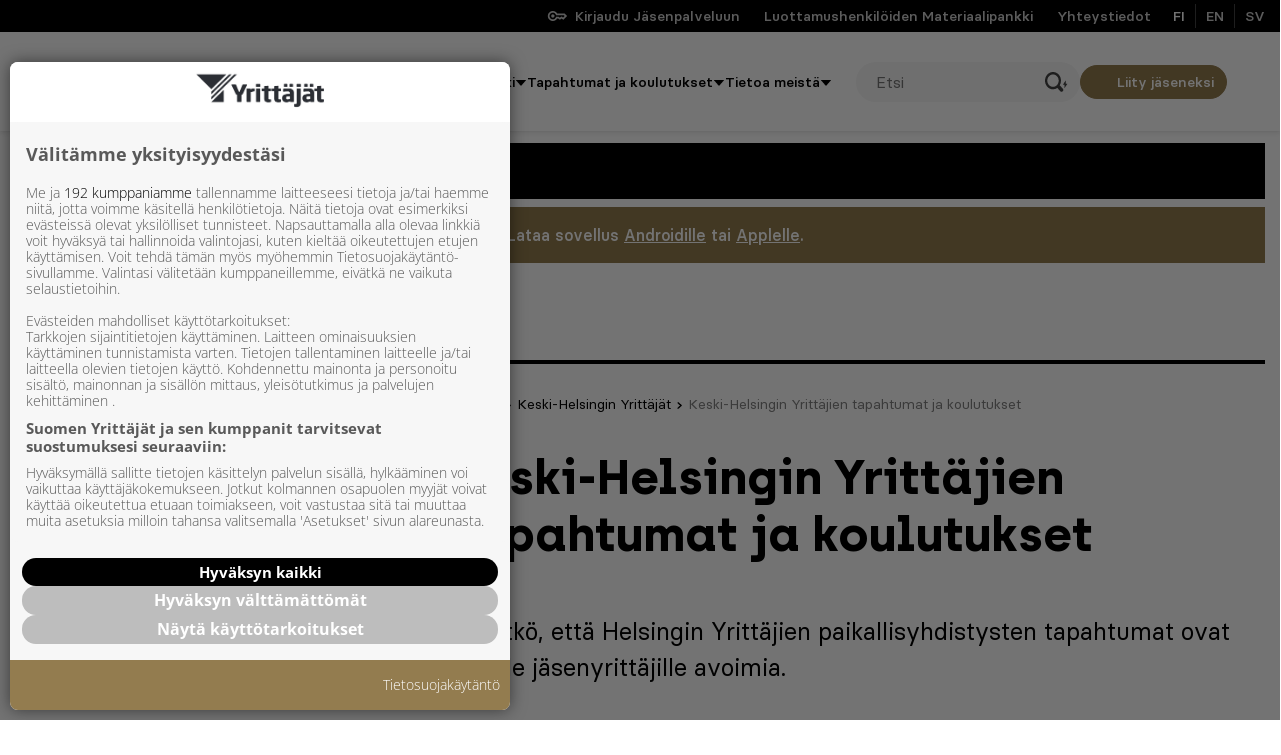

--- FILE ---
content_type: text/html; charset=UTF-8
request_url: https://www.yrittajat.fi/paikallisyhdistykset/keski-helsingin-yrittajat/tapahtumat/
body_size: 49280
content:
<!doctype html>
<html lang="fi">
<head>
	<meta charset="utf-8">
	<meta http-equiv="x-ua-compatible" content="ie=edge">
	<meta name="viewport" content="width=device-width, initial-scale=1">
	<meta name="aisearch-post_type" content="association">
    <meta name="aisearch-post_language" content="fi">
    <meta name="aisearch-description" content="Tiesitkö, että Helsingin Yrittäjien paikallisyhdistysten tapahtumat ovat kaikille jäsenyrittäjille avoimia.">
    
<script id='polyfills' data-polyfill='https://www.yrittajat.fi/app/themes/yrittajat/dist/scripts/polyfills-9ffc6295f5d3b1a20c0f.js'>(function(){var t=document.getElementById("polyfills").dataset.polyfill,e=!0;try{eval("async function() {}")}catch(t){e=!1}if(!e){var a=document.createElement("script");a.src=t,a.type="text/javascript",a.async=!1,document.getElementsByTagName("script")[0].parentNode.appendChild(a)}})();</script>
<title>Keski&#x2d;Helsingin&#x2d;Yrittajat/Tapahtumat &#x2d; Yrittajat.fi</title>
	<style>img:is([sizes="auto" i], [sizes^="auto," i]) { contain-intrinsic-size: 3000px 1500px }</style>
		<script>
		window.dataLayer = window.dataLayer || []
		window.dataLayer.push({"event":"pagemeta","content_type":"Paikallisyhdistykset","ajarjesto":"","pyhdistys":"Helsingin Yritt\u00e4j\u00e4t - Keski-Helsinki","themes":"","keywords":""});
	</script>
	
    <!-- Google Tag Manager -->
    <script>(function(w,d,s,l,i){w[l]=w[l]||[];w[l].push({'gtm.start':
    new Date().getTime(),event:'gtm.js'});var f=d.getElementsByTagName(s)[0],
    j=d.createElement(s),dl=l!='dataLayer'?'&l='+l:'';j.setAttributeNode(d.createAttribute('data-ot-ignore'));
    j.async=true;j.src='https://www.googletagmanager.com/gtm.js?id='+i+dl;
    f.parentNode.insertBefore(j,f);})(window,document,'script','dataLayer','GTM-M3XPZL4');
    </script>
    <!-- End Google Tag Manager -->

    
<!-- The SEO Framework tehnyt Sybre Waaijer -->
<meta name="robots" content="max-snippet:-1,max-image-preview:standard,max-video-preview:-1" />
<link rel="canonical" href="https://www.yrittajat.fi/paikallisyhdistykset/keski-helsingin-yrittajat/tapahtumat/" />
<meta name="description" content="Keski&#x2d;Helsingin Yrittäjät tukee paikallisia yrittäjiä järjestämällä tapahtumia, koulutuksia ja verkostoitumistilaisuuksia." />
<meta property="og:type" content="article" />
<meta property="og:locale" content="fi_FI" />
<meta property="og:site_name" content="Yrittajat.fi" />
<meta property="og:title" content="Keski&#x2d;Helsingin&#x2d;Yrittajat/Tapahtumat" />
<meta property="og:description" content="Keski&#x2d;Helsingin Yrittäjät tukee paikallisia yrittäjiä järjestämällä tapahtumia, koulutuksia ja verkostoitumistilaisuuksia." />
<meta property="og:url" content="https://www.yrittajat.fi/paikallisyhdistykset/keski-helsingin-yrittajat/tapahtumat/" />
<meta property="og:image" content="https://www.yrittajat.fi/app/uploads/public/2021/09/Yrittajat_2492_2-2.jpg" />
<meta property="og:image:width" content="3000" />
<meta property="og:image:height" content="2000" />
<meta property="article:published_time" content="2021-10-18T12:56:23+00:00" />
<meta property="article:modified_time" content="2023-01-05T12:06:13+00:00" />
<meta name="twitter:card" content="summary_large_image" />
<meta name="twitter:title" content="Keski&#x2d;Helsingin&#x2d;Yrittajat/Tapahtumat" />
<meta name="twitter:description" content="Keski&#x2d;Helsingin Yrittäjät tukee paikallisia yrittäjiä järjestämällä tapahtumia, koulutuksia ja verkostoitumistilaisuuksia." />
<meta name="twitter:image" content="https://www.yrittajat.fi/app/uploads/public/2021/09/Yrittajat_2492_2-2.jpg" />
<meta name="google-site-verification" content="nPd3iKXVy0fl2inT5Y_IaXsgMiAdWoq8IU02NFFd3Kc" />
<script type="application/ld+json">{"@context":"https://schema.org","@graph":[{"@type":"WebSite","@id":"https://www.yrittajat.fi/#/schema/WebSite","url":"https://www.yrittajat.fi/","name":"Yrittajat.fi","description":"Yrittäjyyden puolesta","inLanguage":"fi","potentialAction":{"@type":"SearchAction","target":{"@type":"EntryPoint","urlTemplate":"https://www.yrittajat.fi/etsi/{search_term_string}/"},"query-input":"required name=search_term_string"},"publisher":{"@type":"Organization","@id":"https://www.yrittajat.fi/#/schema/Organization","name":"Yrittajat.fi","url":"https://www.yrittajat.fi/"}},{"@type":"WebPage","@id":"https://www.yrittajat.fi/paikallisyhdistykset/keski-helsingin-yrittajat/tapahtumat/","url":"https://www.yrittajat.fi/paikallisyhdistykset/keski-helsingin-yrittajat/tapahtumat/","name":"Keski&#x2d;Helsingin&#x2d;Yrittajat/Tapahtumat &#x2d; Yrittajat.fi","description":"Keski&#x2d;Helsingin Yrittäjät tukee paikallisia yrittäjiä järjestämällä tapahtumia, koulutuksia ja verkostoitumistilaisuuksia.","inLanguage":"fi","isPartOf":{"@id":"https://www.yrittajat.fi/#/schema/WebSite"},"breadcrumb":{"@type":"BreadcrumbList","@id":"https://www.yrittajat.fi/#/schema/BreadcrumbList","itemListElement":[{"@type":"ListItem","position":1,"item":"https://www.yrittajat.fi/","name":"Yrittajat.fi"},{"@type":"ListItem","position":2,"item":"https://www.yrittajat.fi/paikallisyhdistyskategoriat/helsingin-yrittajat-keski-helsinki/","name":"Helsingin Yrittäjät &#x2d; Keski&#x2d;Helsinki"},{"@type":"ListItem","position":3,"item":"https://www.yrittajat.fi/paikallisyhdistykset/keski-helsingin-yrittajat/","name":"Keski&#x2d;Helsingin Yrittäjät"},{"@type":"ListItem","position":4,"name":"Keski&#x2d;Helsingin&#x2d;Yrittajat/Tapahtumat"}]},"potentialAction":{"@type":"ReadAction","target":"https://www.yrittajat.fi/paikallisyhdistykset/keski-helsingin-yrittajat/tapahtumat/"},"datePublished":"2021-10-18T12:56:23+00:00","dateModified":"2023-01-05T12:06:13+00:00","author":{"@type":"Person","@id":"https://www.yrittajat.fi/#/schema/Person/9d0514c5df9390969abdce055c581ab2","name":"Keski-Helsingin Yrittäjät"}}]}</script>
<!-- / The SEO Framework tehnyt Sybre Waaijer | 48.28ms meta | 0.50ms boot -->

<link rel='dns-prefetch' href='//www.yrittajat.fi' />
<link rel='dns-prefetch' href='//www.googletagservices.com' />
<script type="text/javascript">
/* <![CDATA[ */
window._wpemojiSettings = {"baseUrl":"https:\/\/s.w.org\/images\/core\/emoji\/16.0.1\/72x72\/","ext":".png","svgUrl":"https:\/\/s.w.org\/images\/core\/emoji\/16.0.1\/svg\/","svgExt":".svg","source":{"concatemoji":"https:\/\/www.yrittajat.fi\/wp-includes\/js\/wp-emoji-release.min.js?ver=6.8.2"}};
/*! This file is auto-generated */
!function(s,n){var o,i,e;function c(e){try{var t={supportTests:e,timestamp:(new Date).valueOf()};sessionStorage.setItem(o,JSON.stringify(t))}catch(e){}}function p(e,t,n){e.clearRect(0,0,e.canvas.width,e.canvas.height),e.fillText(t,0,0);var t=new Uint32Array(e.getImageData(0,0,e.canvas.width,e.canvas.height).data),a=(e.clearRect(0,0,e.canvas.width,e.canvas.height),e.fillText(n,0,0),new Uint32Array(e.getImageData(0,0,e.canvas.width,e.canvas.height).data));return t.every(function(e,t){return e===a[t]})}function u(e,t){e.clearRect(0,0,e.canvas.width,e.canvas.height),e.fillText(t,0,0);for(var n=e.getImageData(16,16,1,1),a=0;a<n.data.length;a++)if(0!==n.data[a])return!1;return!0}function f(e,t,n,a){switch(t){case"flag":return n(e,"\ud83c\udff3\ufe0f\u200d\u26a7\ufe0f","\ud83c\udff3\ufe0f\u200b\u26a7\ufe0f")?!1:!n(e,"\ud83c\udde8\ud83c\uddf6","\ud83c\udde8\u200b\ud83c\uddf6")&&!n(e,"\ud83c\udff4\udb40\udc67\udb40\udc62\udb40\udc65\udb40\udc6e\udb40\udc67\udb40\udc7f","\ud83c\udff4\u200b\udb40\udc67\u200b\udb40\udc62\u200b\udb40\udc65\u200b\udb40\udc6e\u200b\udb40\udc67\u200b\udb40\udc7f");case"emoji":return!a(e,"\ud83e\udedf")}return!1}function g(e,t,n,a){var r="undefined"!=typeof WorkerGlobalScope&&self instanceof WorkerGlobalScope?new OffscreenCanvas(300,150):s.createElement("canvas"),o=r.getContext("2d",{willReadFrequently:!0}),i=(o.textBaseline="top",o.font="600 32px Arial",{});return e.forEach(function(e){i[e]=t(o,e,n,a)}),i}function t(e){var t=s.createElement("script");t.src=e,t.defer=!0,s.head.appendChild(t)}"undefined"!=typeof Promise&&(o="wpEmojiSettingsSupports",i=["flag","emoji"],n.supports={everything:!0,everythingExceptFlag:!0},e=new Promise(function(e){s.addEventListener("DOMContentLoaded",e,{once:!0})}),new Promise(function(t){var n=function(){try{var e=JSON.parse(sessionStorage.getItem(o));if("object"==typeof e&&"number"==typeof e.timestamp&&(new Date).valueOf()<e.timestamp+604800&&"object"==typeof e.supportTests)return e.supportTests}catch(e){}return null}();if(!n){if("undefined"!=typeof Worker&&"undefined"!=typeof OffscreenCanvas&&"undefined"!=typeof URL&&URL.createObjectURL&&"undefined"!=typeof Blob)try{var e="postMessage("+g.toString()+"("+[JSON.stringify(i),f.toString(),p.toString(),u.toString()].join(",")+"));",a=new Blob([e],{type:"text/javascript"}),r=new Worker(URL.createObjectURL(a),{name:"wpTestEmojiSupports"});return void(r.onmessage=function(e){c(n=e.data),r.terminate(),t(n)})}catch(e){}c(n=g(i,f,p,u))}t(n)}).then(function(e){for(var t in e)n.supports[t]=e[t],n.supports.everything=n.supports.everything&&n.supports[t],"flag"!==t&&(n.supports.everythingExceptFlag=n.supports.everythingExceptFlag&&n.supports[t]);n.supports.everythingExceptFlag=n.supports.everythingExceptFlag&&!n.supports.flag,n.DOMReady=!1,n.readyCallback=function(){n.DOMReady=!0}}).then(function(){return e}).then(function(){var e;n.supports.everything||(n.readyCallback(),(e=n.source||{}).concatemoji?t(e.concatemoji):e.wpemoji&&e.twemoji&&(t(e.twemoji),t(e.wpemoji)))}))}((window,document),window._wpemojiSettings);
/* ]]> */
</script>
<style id='wp-emoji-styles-inline-css' type='text/css'>

	img.wp-smiley, img.emoji {
		display: inline !important;
		border: none !important;
		box-shadow: none !important;
		height: 1em !important;
		width: 1em !important;
		margin: 0 0.07em !important;
		vertical-align: -0.1em !important;
		background: none !important;
		padding: 0 !important;
	}
</style>
<link rel='stylesheet' id='wp-block-library-css' href='https://www.yrittajat.fi/wp-includes/css/dist/block-library/style.min.css?ver=6.8.2' type='text/css' media='all' />
<style id='classic-theme-styles-inline-css' type='text/css'>
/*! This file is auto-generated */
.wp-block-button__link{color:#fff;background-color:#32373c;border-radius:9999px;box-shadow:none;text-decoration:none;padding:calc(.667em + 2px) calc(1.333em + 2px);font-size:1.125em}.wp-block-file__button{background:#32373c;color:#fff;text-decoration:none}
</style>
<style id='findkit-search-blocks-view-inline-css' type='text/css'>
body:not(.wp-admin,.block-editor-iframe__body) .wp-block-findkit-search-group{display:none}.wp-block-findkit-search-modal figure{margin:0}.wp-block-findkit-search-embed{--findkit-search-input-size:56px;display:block;min-height:200px}input.wp-findkit-search-input{background-color:#f9f8f8;border:1px solid #000;border-radius:2rem;height:var(--findkit-search-input-size);padding-left:var(--findkit-search-input-size);padding-right:2rem;width:100%}.wp-findkit-input-wrap{position:relative}.wp-findkit-input-wrap:after{background-image:url([data-uri]);background-position:50%;background-repeat:no-repeat;bottom:0;content:"";display:block;pointer-events:none;position:absolute;top:0;width:var(--findkit-search-input-size)}

</style>
<style id='safe-svg-svg-icon-style-inline-css' type='text/css'>
.safe-svg-cover{text-align:center}.safe-svg-cover .safe-svg-inside{display:inline-block;max-width:100%}.safe-svg-cover svg{fill:currentColor;height:100%;max-height:100%;max-width:100%;width:100%}

</style>
<style id='valu-iframe-block-style-inline-css' type='text/css'>


</style>
<style id='global-styles-inline-css' type='text/css'>
:root{--wp--preset--aspect-ratio--square: 1;--wp--preset--aspect-ratio--4-3: 4/3;--wp--preset--aspect-ratio--3-4: 3/4;--wp--preset--aspect-ratio--3-2: 3/2;--wp--preset--aspect-ratio--2-3: 2/3;--wp--preset--aspect-ratio--16-9: 16/9;--wp--preset--aspect-ratio--9-16: 9/16;--wp--preset--color--black: #000000;--wp--preset--color--cyan-bluish-gray: #abb8c3;--wp--preset--color--white: #ffffff;--wp--preset--color--pale-pink: #f78da7;--wp--preset--color--vivid-red: #cf2e2e;--wp--preset--color--luminous-vivid-orange: #ff6900;--wp--preset--color--luminous-vivid-amber: #fcb900;--wp--preset--color--light-green-cyan: #7bdcb5;--wp--preset--color--vivid-green-cyan: #00d084;--wp--preset--color--pale-cyan-blue: #8ed1fc;--wp--preset--color--vivid-cyan-blue: #0693e3;--wp--preset--color--vivid-purple: #9b51e0;--wp--preset--gradient--vivid-cyan-blue-to-vivid-purple: linear-gradient(135deg,rgba(6,147,227,1) 0%,rgb(155,81,224) 100%);--wp--preset--gradient--light-green-cyan-to-vivid-green-cyan: linear-gradient(135deg,rgb(122,220,180) 0%,rgb(0,208,130) 100%);--wp--preset--gradient--luminous-vivid-amber-to-luminous-vivid-orange: linear-gradient(135deg,rgba(252,185,0,1) 0%,rgba(255,105,0,1) 100%);--wp--preset--gradient--luminous-vivid-orange-to-vivid-red: linear-gradient(135deg,rgba(255,105,0,1) 0%,rgb(207,46,46) 100%);--wp--preset--gradient--very-light-gray-to-cyan-bluish-gray: linear-gradient(135deg,rgb(238,238,238) 0%,rgb(169,184,195) 100%);--wp--preset--gradient--cool-to-warm-spectrum: linear-gradient(135deg,rgb(74,234,220) 0%,rgb(151,120,209) 20%,rgb(207,42,186) 40%,rgb(238,44,130) 60%,rgb(251,105,98) 80%,rgb(254,248,76) 100%);--wp--preset--gradient--blush-light-purple: linear-gradient(135deg,rgb(255,206,236) 0%,rgb(152,150,240) 100%);--wp--preset--gradient--blush-bordeaux: linear-gradient(135deg,rgb(254,205,165) 0%,rgb(254,45,45) 50%,rgb(107,0,62) 100%);--wp--preset--gradient--luminous-dusk: linear-gradient(135deg,rgb(255,203,112) 0%,rgb(199,81,192) 50%,rgb(65,88,208) 100%);--wp--preset--gradient--pale-ocean: linear-gradient(135deg,rgb(255,245,203) 0%,rgb(182,227,212) 50%,rgb(51,167,181) 100%);--wp--preset--gradient--electric-grass: linear-gradient(135deg,rgb(202,248,128) 0%,rgb(113,206,126) 100%);--wp--preset--gradient--midnight: linear-gradient(135deg,rgb(2,3,129) 0%,rgb(40,116,252) 100%);--wp--preset--font-size--small: 13px;--wp--preset--font-size--medium: 20px;--wp--preset--font-size--large: 36px;--wp--preset--font-size--x-large: 42px;--wp--preset--spacing--20: 0.44rem;--wp--preset--spacing--30: 0.67rem;--wp--preset--spacing--40: 1rem;--wp--preset--spacing--50: 1.5rem;--wp--preset--spacing--60: 2.25rem;--wp--preset--spacing--70: 3.38rem;--wp--preset--spacing--80: 5.06rem;--wp--preset--shadow--natural: 6px 6px 9px rgba(0, 0, 0, 0.2);--wp--preset--shadow--deep: 12px 12px 50px rgba(0, 0, 0, 0.4);--wp--preset--shadow--sharp: 6px 6px 0px rgba(0, 0, 0, 0.2);--wp--preset--shadow--outlined: 6px 6px 0px -3px rgba(255, 255, 255, 1), 6px 6px rgba(0, 0, 0, 1);--wp--preset--shadow--crisp: 6px 6px 0px rgba(0, 0, 0, 1);}:where(.is-layout-flex){gap: 0.5em;}:where(.is-layout-grid){gap: 0.5em;}body .is-layout-flex{display: flex;}.is-layout-flex{flex-wrap: wrap;align-items: center;}.is-layout-flex > :is(*, div){margin: 0;}body .is-layout-grid{display: grid;}.is-layout-grid > :is(*, div){margin: 0;}:where(.wp-block-columns.is-layout-flex){gap: 2em;}:where(.wp-block-columns.is-layout-grid){gap: 2em;}:where(.wp-block-post-template.is-layout-flex){gap: 1.25em;}:where(.wp-block-post-template.is-layout-grid){gap: 1.25em;}.has-black-color{color: var(--wp--preset--color--black) !important;}.has-cyan-bluish-gray-color{color: var(--wp--preset--color--cyan-bluish-gray) !important;}.has-white-color{color: var(--wp--preset--color--white) !important;}.has-pale-pink-color{color: var(--wp--preset--color--pale-pink) !important;}.has-vivid-red-color{color: var(--wp--preset--color--vivid-red) !important;}.has-luminous-vivid-orange-color{color: var(--wp--preset--color--luminous-vivid-orange) !important;}.has-luminous-vivid-amber-color{color: var(--wp--preset--color--luminous-vivid-amber) !important;}.has-light-green-cyan-color{color: var(--wp--preset--color--light-green-cyan) !important;}.has-vivid-green-cyan-color{color: var(--wp--preset--color--vivid-green-cyan) !important;}.has-pale-cyan-blue-color{color: var(--wp--preset--color--pale-cyan-blue) !important;}.has-vivid-cyan-blue-color{color: var(--wp--preset--color--vivid-cyan-blue) !important;}.has-vivid-purple-color{color: var(--wp--preset--color--vivid-purple) !important;}.has-black-background-color{background-color: var(--wp--preset--color--black) !important;}.has-cyan-bluish-gray-background-color{background-color: var(--wp--preset--color--cyan-bluish-gray) !important;}.has-white-background-color{background-color: var(--wp--preset--color--white) !important;}.has-pale-pink-background-color{background-color: var(--wp--preset--color--pale-pink) !important;}.has-vivid-red-background-color{background-color: var(--wp--preset--color--vivid-red) !important;}.has-luminous-vivid-orange-background-color{background-color: var(--wp--preset--color--luminous-vivid-orange) !important;}.has-luminous-vivid-amber-background-color{background-color: var(--wp--preset--color--luminous-vivid-amber) !important;}.has-light-green-cyan-background-color{background-color: var(--wp--preset--color--light-green-cyan) !important;}.has-vivid-green-cyan-background-color{background-color: var(--wp--preset--color--vivid-green-cyan) !important;}.has-pale-cyan-blue-background-color{background-color: var(--wp--preset--color--pale-cyan-blue) !important;}.has-vivid-cyan-blue-background-color{background-color: var(--wp--preset--color--vivid-cyan-blue) !important;}.has-vivid-purple-background-color{background-color: var(--wp--preset--color--vivid-purple) !important;}.has-black-border-color{border-color: var(--wp--preset--color--black) !important;}.has-cyan-bluish-gray-border-color{border-color: var(--wp--preset--color--cyan-bluish-gray) !important;}.has-white-border-color{border-color: var(--wp--preset--color--white) !important;}.has-pale-pink-border-color{border-color: var(--wp--preset--color--pale-pink) !important;}.has-vivid-red-border-color{border-color: var(--wp--preset--color--vivid-red) !important;}.has-luminous-vivid-orange-border-color{border-color: var(--wp--preset--color--luminous-vivid-orange) !important;}.has-luminous-vivid-amber-border-color{border-color: var(--wp--preset--color--luminous-vivid-amber) !important;}.has-light-green-cyan-border-color{border-color: var(--wp--preset--color--light-green-cyan) !important;}.has-vivid-green-cyan-border-color{border-color: var(--wp--preset--color--vivid-green-cyan) !important;}.has-pale-cyan-blue-border-color{border-color: var(--wp--preset--color--pale-cyan-blue) !important;}.has-vivid-cyan-blue-border-color{border-color: var(--wp--preset--color--vivid-cyan-blue) !important;}.has-vivid-purple-border-color{border-color: var(--wp--preset--color--vivid-purple) !important;}.has-vivid-cyan-blue-to-vivid-purple-gradient-background{background: var(--wp--preset--gradient--vivid-cyan-blue-to-vivid-purple) !important;}.has-light-green-cyan-to-vivid-green-cyan-gradient-background{background: var(--wp--preset--gradient--light-green-cyan-to-vivid-green-cyan) !important;}.has-luminous-vivid-amber-to-luminous-vivid-orange-gradient-background{background: var(--wp--preset--gradient--luminous-vivid-amber-to-luminous-vivid-orange) !important;}.has-luminous-vivid-orange-to-vivid-red-gradient-background{background: var(--wp--preset--gradient--luminous-vivid-orange-to-vivid-red) !important;}.has-very-light-gray-to-cyan-bluish-gray-gradient-background{background: var(--wp--preset--gradient--very-light-gray-to-cyan-bluish-gray) !important;}.has-cool-to-warm-spectrum-gradient-background{background: var(--wp--preset--gradient--cool-to-warm-spectrum) !important;}.has-blush-light-purple-gradient-background{background: var(--wp--preset--gradient--blush-light-purple) !important;}.has-blush-bordeaux-gradient-background{background: var(--wp--preset--gradient--blush-bordeaux) !important;}.has-luminous-dusk-gradient-background{background: var(--wp--preset--gradient--luminous-dusk) !important;}.has-pale-ocean-gradient-background{background: var(--wp--preset--gradient--pale-ocean) !important;}.has-electric-grass-gradient-background{background: var(--wp--preset--gradient--electric-grass) !important;}.has-midnight-gradient-background{background: var(--wp--preset--gradient--midnight) !important;}.has-small-font-size{font-size: var(--wp--preset--font-size--small) !important;}.has-medium-font-size{font-size: var(--wp--preset--font-size--medium) !important;}.has-large-font-size{font-size: var(--wp--preset--font-size--large) !important;}.has-x-large-font-size{font-size: var(--wp--preset--font-size--x-large) !important;}
:where(.wp-block-post-template.is-layout-flex){gap: 1.25em;}:where(.wp-block-post-template.is-layout-grid){gap: 1.25em;}
:where(.wp-block-columns.is-layout-flex){gap: 2em;}:where(.wp-block-columns.is-layout-grid){gap: 2em;}
:root :where(.wp-block-pullquote){font-size: 1.5em;line-height: 1.6;}
</style>
<link rel='stylesheet' id='hion-ai-search-css-css' href='https://www.yrittajat.fi/app/plugins/hion-ai-search/assets/styles/styles.css?ver=1.4' type='text/css' media='all' />
<style id='hion-ai-search-css-inline-css' type='text/css'>

            :root {
                --hion-ai-search-primary-color: #4605DE;
            }
        
</style>
<link rel='stylesheet' id='valu-read-more-posts-css-css' href='https://www.yrittajat.fi/app/plugins/valu-read-more-posts/read-more-posts-app/build//static/css/main-b742a3d33fd37fa7e36a.css' type='text/css' media='all' />
<link rel='stylesheet' id='styles/main-css' href='https://www.yrittajat.fi/app/themes/yrittajat/dist/styles/main.css?ver=1768824766' type='text/css' media='all' />
<link rel='stylesheet' id='sakke/fonts-css' href='https://www.yrittajat.fi/app/themes/yrittajat/dist/styles/fonts.css?ver=1' type='text/css' media='all' />
<script type="text/javascript" id="jquery-core-js-extra">
/* <![CDATA[ */
var favouriteButtonData = {"add":{"text":"Lis\u00e4\u00e4 suosikiksi","icon":"<svg viewBox=\"0 0 18 16\" fill=\"none\" xmlns=\"http:\/\/www.w3.org\/2000\/svg\"><path d=\"M5.4 1.684c-1.957 0-3.543 1.57-3.543 3.506 0 1.564.62 5.274 6.721 9.024a.698.698 0 00.725 0c6.101-3.75 6.721-7.46 6.721-9.024 0-1.936-1.586-3.506-3.542-3.506-1.955 0-3.541 2.125-3.541 2.125S7.355 1.684 5.399 1.684z\" stroke=\"#000\" stroke-width=\"2\" stroke-linecap=\"round\" stroke-linejoin=\"round\"\/><\/svg>"},"remove":{"text":"Poista suosikeista","icon":"<svg viewBox=\"0 0 18 16\" fill=\"none\" xmlns=\"http:\/\/www.w3.org\/2000\/svg\"><path d=\"M5.4 1.684c-1.957 0-3.543 1.57-3.543 3.506 0 1.564.62 5.274 6.721 9.024a.698.698 0 00.725 0c6.101-3.75 6.721-7.46 6.721-9.024 0-1.936-1.586-3.506-3.542-3.506-1.955 0-3.541 2.125-3.541 2.125S7.355 1.684 5.399 1.684z\" stroke=\"#000\" fill=\"#000\" stroke-width=\"2\" stroke-linecap=\"round\" stroke-linejoin=\"round\"\/><\/svg>"},"react_listview_add":{"icon":"<svg viewBox=\"0 0 18 16\" fill=\"none\" xmlns=\"http:\/\/www.w3.org\/2000\/svg\"><path d=\"M5.4 1.684c-1.957 0-3.543 1.57-3.543 3.506 0 1.564.62 5.274 6.721 9.024a.698.698 0 00.725 0c6.101-3.75 6.721-7.46 6.721-9.024 0-1.936-1.586-3.506-3.542-3.506-1.955 0-3.541 2.125-3.541 2.125S7.355 1.684 5.399 1.684z\" stroke=\"#000\" stroke-width=\"2\" stroke-linecap=\"round\" stroke-linejoin=\"round\"\/><\/svg>"},"react_listview_remove":{"icon":"<svg viewBox=\"0 0 18 16\" fill=\"none\" xmlns=\"http:\/\/www.w3.org\/2000\/svg\"><path d=\"M5.4 1.684c-1.957 0-3.543 1.57-3.543 3.506 0 1.564.62 5.274 6.721 9.024a.698.698 0 00.725 0c6.101-3.75 6.721-7.46 6.721-9.024 0-1.936-1.586-3.506-3.542-3.506-1.955 0-3.541 2.125-3.541 2.125S7.355 1.684 5.399 1.684z\" stroke=\"#000\" fill=\"#000\" stroke-width=\"2\" stroke-linecap=\"round\" stroke-linejoin=\"round\"\/><\/svg>"}};
var likeButtonData = {"texts":{"like":"Suosittele","unlike":"Poista suosittelu"},"icon":"<svg viewBox=\"0 0 18 16\" fill=\"none\" xmlns=\"http:\/\/www.w3.org\/2000\/svg\"><path d=\"M9.924 3.767L9.45 6.175c-.1.492.034 1 .35 1.383.317.383.784.608 1.284.608h4.583v.9L13.524 14H6.783a.292.292 0 01-.284-.284V7.183l3.425-3.416zm.742-3.1L5.324 6.008a1.672 1.672 0 00-.491 1.183v6.526c0 1.074.875 1.95 1.95 1.95h6.75c.591 0 1.133-.309 1.433-.809l2.225-5.125a1.65 1.65 0 00.142-.667v-.9c0-.916-.75-1.666-1.667-1.666h-4.583l.766-3.875a.835.835 0 00-.066-.55 4 4 0 00-.734-1.017l-.383-.391zM2.333 6.5H.666v9.166h1.667a.836.836 0 00.833-.833v-7.5a.836.836 0 00-.833-.833z\" fill=\"#000\"\/><\/svg>"};
/* ]]> */
</script>
<script type="text/javascript" src="https://www.yrittajat.fi/wp-includes/js/jquery/jquery.min.js?ver=3.7.1" id="jquery-core-js"></script>
<script type="text/javascript" src="https://www.yrittajat.fi/wp-includes/js/jquery/jquery-migrate.min.js?ver=3.4.1" id="jquery-migrate-js"></script>
<script type="text/javascript" src="https://www.googletagservices.com/tag/js/gpt.js?ver=1" id="google-tag-services-js"></script>
<script type="text/javascript" src="https://www.yrittajat.fi/app/themes/yrittajat/dist/scripts/ads-771d2b44adfc84196df9.js" id="webpack/ads-js"></script>
<link rel="https://api.w.org/" href="https://www.yrittajat.fi/wp-json/" /><link rel="alternate" title="JSON" type="application/json" href="https://www.yrittajat.fi/wp-json/wp/v2/association/115747" /><link rel="EditURI" type="application/rsd+xml" title="RSD" href="https://www.yrittajat.fi/xmlrpc.php?rsd" />
<link rel="alternate" title="oEmbed (JSON)" type="application/json+oembed" href="https://www.yrittajat.fi/wp-json/oembed/1.0/embed?url=https%3A%2F%2Fwww.yrittajat.fi%2Fpaikallisyhdistykset%2Fkeski-helsingin-yrittajat%2Ftapahtumat%2F&#038;lang=fi" />
<link rel="alternate" title="oEmbed (XML)" type="text/xml+oembed" href="https://www.yrittajat.fi/wp-json/oembed/1.0/embed?url=https%3A%2F%2Fwww.yrittajat.fi%2Fpaikallisyhdistykset%2Fkeski-helsingin-yrittajat%2Ftapahtumat%2F&#038;format=xml&#038;lang=fi" />
<script type='application/json' class='wordpress escaped' id='findkit'>{&quot;showInSearch&quot;:true,&quot;title&quot;:&quot;Keski-Helsingin Yritt\u00e4jien tapahtumat ja koulutukset&quot;,&quot;created&quot;:&quot;2021-10-18T15:56:23+03:00&quot;,&quot;modified&quot;:&quot;2023-01-05T14:06:13+02:00&quot;,&quot;customFields&quot;:{&quot;wpPostId&quot;:{&quot;type&quot;:&quot;number&quot;,&quot;value&quot;:115747}},&quot;language&quot;:&quot;fi&quot;,&quot;tags&quot;:[&quot;wordpress&quot;,&quot;domain\/www.yrittajat.fi\/wordpress&quot;,&quot;wp_blog_name\/yrittajat-fi&quot;,&quot;domain\/www.yrittajat.fi\/wp_blog_name\/yrittajat-fi&quot;,&quot;public&quot;,&quot;wp_post_type\/association&quot;,&quot;domain\/www.yrittajat.fi\/wp_post_type\/association&quot;,&quot;domain\/www.yrittajat.fi\/wp_taxonomy\/tax-association\/helsingin-yrittajat-keski-helsinki&quot;,&quot;wp_taxonomy\/tax-association\/helsingin-yrittajat-keski-helsinki&quot;]}</script>		<style>
			#wp-admin-bar-findkit-adminbar a::before {
				content: "\f179";
				top: 2px;
			}
		</style>
		<meta name="generator" content="webp-uploads 2.6.0">
<script type='application/json' id='valu-search'>{"showInSearch":true,"contentSelector":"","contentNoHighlightSelector":"","cleanupSelector":"","title":"Keski-Helsingin Yritt\u00e4jien tapahtumat ja koulutukset","created":"2021-10-18T15:56:23+03:00","modified":"2023-01-05T14:06:13+02:00","tags":["wordpress","domain\/www.yrittajat.fi\/wordpress","wp_post_type\/association","domain\/www.yrittajat.fi\/wp_post_type\/association","wp_blog_name\/yrittajat-fi","domain\/www.yrittajat.fi\/wp_blog_name\/yrittajat-fi","public","domain\/www.yrittajat.fi\/wp_taxonomy\/tax-association\/helsingin-yrittajat-keski-helsinki","wp_taxonomy\/tax-association\/helsingin-yrittajat-keski-helsinki"],"superwords":[],"customFields":{"date":[],"keyword":[],"number":[]},"language":"fi"}</script><link rel="apple-touch-icon" sizes="180x180" href="https://www.yrittajat.fi/app/themes/yrittajat/assets/images/favicons/apple-touch-icon.png">
<link rel="icon" type="image/png" sizes="32x32" href="https://www.yrittajat.fi/app/themes/yrittajat/assets/images/favicons/favicon-32x32.png">
<link rel="icon" type="image/png" sizes="16x16" href="https://www.yrittajat.fi/app/themes/yrittajat/assets/images/favicons/favicon-16x16.png">
<link rel="manifest" href="https://www.yrittajat.fi/app/themes/yrittajat/assets/images/favicons/site.webmanifest">
<link rel="mask-icon" href="https://www.yrittajat.fi/app/themes/yrittajat/assets/images/favicons/safari-pinned-tab.svg" color="#5bbad5">
<link rel="shortcut icon" href="https://www.yrittajat.fi/app/themes/yrittajat/assets/images/favicons/favicon.ico">
<meta name="msapplication-TileColor" content="#ffc40d">
<meta name="msapplication-config" content="https://www.yrittajat.fi/app/themes/yrittajat/assets/images/favicons/browserconfig.xml">
<meta name="theme-color" content="#000000">
</head>
<body class="wp-singular association-template-default single single-association postid-115747 wp-theme-yrittajat">

<div id="fb-root"></div>

    <!-- Gravito CMP Deployment Script -->
    <script>
      window.gravito = {};
      // add config object to gravito
      window.gravito.config = {
        "cmp": {
            "settings": {
            "useTopDomain": false,
            "catchCMPEvents": true,
            "syncAfter": 1800,
            "sdkVersion": 6,
            "version": "latest",
            "customerUniqueID": "dea8704d-a132-45c8-99e8-9107a9d60a28"
            },
            "styles": {
            "logoUrl": "https://www.yrittajat.fi/app/uploads/public/2023/02/yrittajat.png",
            "logoAltText": "website logo",
            "primaryColor": "#000000",
            "secondaryColor": "#BDBDBD",
            "headerColor": "#ffffff",
            "footerColor": "#937c4F",
            "fonts": [
                {
                "url": "https://cdn.gravito.net/fonts/lato-v22-latin-700.woff2",
                "unicodeRange": "U+0100-024F, U+0259, U+1E00-1EFF, U+2020, U+20A0-20AB, U+20AD-20CF, U+2113, U+2C60-2C7F, U+A720-A7FF;"
                },
                {
                "url": "https://cdn.gravito.net/fonts/lato-v22-latin-700.woff2",
                "unicodeRange": "U+0000-00FF, U+0131, U+0152-0153, U+02BB-02BC, U+02C6, U+02DA, U+02DC, U+2000-206F, U+2074, U+20AC, U+2122, U+2191, U+2193, U+2212, U+2215, U+FEFF, U+FFFD;"
                }
            ]
            },
            "tcf": {
            "core": {
                "languageCode": "fi",
                "publisherCountryCode": "FI",
                "purposeOneTreatment": false,
                "legitimateInterestDefaultBehavaior": true,
                "purposes": [
                {
                    "type": "purposes",
                    "id": 1
                },
                {
                    "type": "purposes",
                    "id": 2
                },
                {
                    "type": "purposes",
                    "id": 3
                },
                {
                    "type": "purposes",
                    "id": 4
                },
                {
                    "type": "purposes",
                    "id": 6
                },
                {
                    "type": "purposes",
                    "id": 7
                },
                {
                    "type": "purposes",
                    "id": 8
                },
                {
                    "type": "purposes",
                    "id": 9
                },
                {
                    "type": "purposes",
                    "id": 10
                }
                ],
                "specialPurposes": [
                1,
                2
                ],
                "necessaryLegitimatePurposes": [],
                "vendors": [
                11,
                50,
                731,
                752,
                755,
                804,
                1126,
                1268,
                1269,
                1270,
                1271,
                1272,
                1275,
                1276,
                1279,
                1280,
                1281,
                1282,
                1283,
                1286,
                1287,
                1288,
                1289,
                1290,
                1291,
                1292,
                1293,
                1294,
                1295,
                1296,
                1297,
                1298,
                1299,
                1300,
                1301,
                1303,
                1305,
                1306,
                1307,
                1310,
                1312,
                1313,
                1314,
                1315,
                1316,
                1317,
                1318,
                1320,
                1321,
                1322,
                1323,
                1325,
                1326,
                1327,
                1329,
                1330,
                1332,
                1334,
                1335,
                1336,
                1337,
                1338,
                1339,
                1340,
                1341,
                1342,
                1343,
                1345,
                1346,
                1347,
                1348,
                1350,
                1351,
                1352,
                1353,
                1354,
                1355,
                1356,
                1357,
                1358,
                1359,
                1360,
                1361,
                1364,
                1365,
                1366,
                1367,
                1368,
                1370,
                1371,
                1372,
                1373,
                1374,
                1375,
                1377,
                1378,
                1379,
                1381,
                1382,
                1383,
                1384,
                1385,
                1386,
                1387,
                1388,
                1390,
                1391,
                1392,
                1393,
                1397,
                1398,
                1400,
                1401,
                1402,
                1406,
                1407,
                1408,
                1409,
                1410,
                1411,
                1413,
                1414,
                1415,
                1416,
                1417,
                1419,
                1420,
                1421,
                1423,
                1424,
                1425,
                1426,
                1427,
                1428,
                1429,
                1430,
                1431,
                1432,
                1433,
                1434,
                1435,
                1436,
                1437,
                1438,
                1439,
                1440,
                1441,
                1442,
                1443,
                1444,
                1445,
                1446,
                1447,
                1448,
                1449,
                1450,
                1452,
                1453,
                1454,
                1455,
                1456,
                1457,
                1458,
                1459,
                1460,
                1461,
                1462,
                1463,
                1464,
                1465,
                1466,
                1467,
                1469,
                1470,
                1471,
                1473,
                1474,
                1475,
                1476,
                1477,
                1478,
                1479,
                1480,
                1481,
                1482,
                1483,
                1484,
                1485,
                1486,
                1487,
                1488,
                1489,
                1490,
                1491,
                1492,
                1493,
                1494
                ],
                "necessaryVendors": [],
                "features": [
                1,
                2,
                3
                ],
                "specialFeatures": [],
                "useACM": false,
                "googleVendors": [],
                "useGCM": true,
                "useAdvanceGCM": true,
                "adsConsentId": [
                1
                ],
                "adsUserDataConsentId": [
                1,
                7
                ],
                "adsPersonalizationConsentId": [
                3,
                4
                ],
                "analyticsConsentId": [
                7,
                9,
                10
                ],
                "functionalityStorageConsentId": [
                10
                ],
                "functionalityStorageId": false,
                "personalizationStorageConsentId": [
                1,
                4
                ],
                "personalizationStorageId": false,
                "securityStorageConsentId": [
                9
                ],
                "securityStorageId": true,
                "useUET": true,
                "nonTCFVendors": [],
                "customPurposes": [],
                "publisherRestrictions": [],
                "cookieName": "TcString",
                "cookieExpiry": 365,
                "rejectAllCookieExpiry": 365,
                "version": 1,
                "googleTcfId": 755
            },
            "languages": {
                "fi": {
                "label": "Suomi",
                "nonTCFVendors": [],
                "customPurposes": [],
                "text": {
                    "declaration": {
                    "header": "Välitämme yksityisyydestäsi",
                    "title": "Välitämme yksityisyydestäsi",
                    "introductionText": "Me ja <span id='partners-link'>{VendorsCount} kumppaniamme</span> tallennamme laitteeseesi tietoja ja/tai haemme niitä,\r\njotta voimme käsitellä henkilötietoja. Näitä tietoja ovat\r\nesimerkiksi evästeissä olevat yksilölliset tunnisteet. Napsauttamalla alla olevaa linkkiä voit hyväksyä tai hallinnoida\r\nvalintojasi, kuten kieltää oikeutettujen etujen käyttämisen. Voit tehdä tämän myös myöhemmin\r\nTietosuojakäytäntö-sivullamme. Valintasi välitetään kumppaneillemme, eivätkä ne vaikuta selaustietoihin.\r\n<br>\r\n<br>\r\n<strong>Evästeiden mahdolliset käyttötarkoitukset:</strong>\r\n<br>\r\nTarkkojen sijaintitietojen käyttäminen. Laitteen ominaisuuksien käyttäminen tunnistamista varten. Tietojen tallentaminen laitteelle ja/tai laitteella olevien tietojen käyttö. Kohdennettu mainonta ja personoitu sisältö, mainonnan ja sisällön mittaus, yleisötutkimus ja palvelujen kehittäminen .",
                    "consentableItemDescription": "Suomen Yrittäjät ja sen kumppanit tarvitsevat suostumuksesi seuraaviin:",
                    "legalFooter": "Hyväksymällä sallitte tietojen käsittelyn palvelun sisällä, hylkääminen voi vaikuttaa käyttäjäkokemukseen. Jotkut kolmannen osapuolen myyjät voivat käyttää oikeutettua etuaan toimiakseen, voit vastustaa sitä tai muuttaa muita asetuksia milloin tahansa valitsemalla 'Asetukset' sivun alareunasta."
                    },
                    "details": {
                    "header": "Yksityiskohdat",
                    "title": "Suostumusasetukset",
                    "introductionText": "{VendorsCount} kumppaniamme tallentavat ja/tai käyttävät tietoja laitteellasi henkilökohtaisten mainosten ja sisällön tarjoamiseksi. <a class='gravitoCMP-TCFCMP-link' href='https://business.safety.google/privacy/' target='_blank'>Google-yrityksen turvallisuuskäytäntö</a></br>Valitse seuraavista tarkoituksista auttaaksesi meitä palvelemaan sinua paremmin.",
                    "copyTCstringTooltip": "Napsauta tästä kopioidaksesi TC-merkkijonon leikepöydälle"
                    },
                    "commonTerms": {
                    "purposeAndCharacteristics": "Tarkoitus ja ominaisuudet",
                    "purposes": "Tarkoitukset",
                    "consent": "Suostumus",
                    "legitimateInterest": "Oikeutettu etu",
                    "specialPurposes": "Erityistarkoitukset",
                    "specialFeatures": "Erityisominaisuudet",
                    "features": "Ominaisuudet",
                    "nonTCFVendors": "Ei-TCF kumppanit ",
                    "vendors": "Kumppanit",
                    "customPurposes": "Mukautetut tarkoitukset",
                    "cookieMaxAge": "Evästeen enimmäisikä (sekunnit)",
                    "disclouserDetails": "Yksityiskohdat",
                    "disclouserFetchingError": "JSON-tietojen hakeminen epäonnistui",
                    "disclouserHeaderIdentifier": "Tunniste",
                    "disclouserHeaderDomain": "Verkkotunnus",
                    "disclouserHeaderType": "Tyyppi",
                    "disclosureHeaderMaxAge": "Enimmäisikä",
                    "disclosureHeaderPurpose": "Tarkoitukset",
                    "cookieRefresh": "Evästeen päivitys",
                    "usesCookies": "Käyttää evästeitä",
                    "usesNonCookieAccess": "Käyttää evästeetöntä pääsyä",
                    "yes": "Kyllä",
                    "no": "Ei",
                    "seconds": "sekuntia",
                    "days": "päivää",
                    "alertMessageForCopiedTcString": "CMP-asetukset kopioitu",
                    "purposeIllustration": "Kuvitus",
                    "legitVendorCount": "Oikeutetun edun myyjät",
                    "consentVendorCount": "Suostumuskumppanit",
                    "stdRetention": "Vakiotallennus",
                    "dataDeclaration": "Tietojen ilmoitus",
                    "vendorCountDeclarationText": "{VendorsCount} kumppani voi käyttää tätä",
                    "legIntClaim": "Oikeutettu vaatimus",
                    "dataDeclarationNameHeader": "Nimi",
                    "dataDeclarationIdHeader": "Tunnus",
                    "dataDeclarationDescriptionHeader": "Kuvaus",
                    "retention": "Säilytys",
                    "googleVendors": "Googlen kumppanit ",
                    "acceptAll": "Hyväksyn kaikki",
                    "save": "Hyväksy valitut",
                    "rejectAll": "Hyväksyn välttämättömät",
                    "settings": "Näytä käyttötarkoitukset",
                    "cancel": "Peruuta",
                    "confirm": "Vahvista",
                    "privacyPolicyLabel": "Tietosuojakäytäntö",
                    "privacyPolicyUrl": "https://www.yrittajat.fi/tietoa-meista/yhteydenotto/tietosuojaseloste-ja-evastekaytannot/"
                    }
                }
                }
            },
            "style": {
                "consentInputType": "checkbox",
                "customCSS": "/* Add CSS Here... */\r\n\r\n/* custom css to move modal to left bottom */\r\n@media (min-width: 900px) {\r\n    .gravitoCMP-tab-container {\r\n        top: unset;\r\n        left: 10px;\r\n        bottom: 10px;\r\n        transform: unset;\r\n        width: 500px;\r\n    }\r\n\r\n    .gravitoCMP-tab-footer {\r\n        justify-content: flex-end !important;\r\n    }\r\n}\r\n\r\n.gravitoCMP-brand-header {}\r\n\r\n.gravitoCMP-logo-div {}\r\n\r\n\r\n.gravitoCMP-tab {}\r\n\r\n.gravitoCMP-tab-content {}\r\n\r\n.gravitoCMP-action-footer-div {}\r\n\r\n.gravitoCMP-tab-footer {\r\n    justify-content: center;\r\n}\r\n\r\n.gravitoCMP-TCFCMP-layer1-container {}\r\n\r\n.gravitoCMP-TCFCMP-content-container-layer2 {}\r\n\r\n.gravitoCMP-footer-links {}\r\n\r\n.gravitoCMP-footer-logo-div {}\r\n\r\n#gravitoTCFCMP-layer1-settings.gravitoCMP-standardCMP-secondary {\r\n    display: block;\r\n}\r\n\r\n.gravitoCMP-standardCMP-secondary {\r\n    font-size: 1rem !important;\r\n}\r\n\r\n.gravitoCMP-tabs-div {\r\n    display: none;\r\n}\r\n\r\n.gravitoCMP-logo {\r\n    height: 80px;\r\n    object-fit: contain;\r\n}\r\n\r\n.gravitoCMP-action-container {\r\n    flex-direction: column;\r\n    gap: 6px;\r\n}\r\n\r\n.gravitoCMP-btn {\r\n    font-weight: bold !important;\r\n    padding: 5px 0px !important;\r\n}\r\n\r\n.gravitoCMP-footer-logo-div {\r\n    display: none;\r\n}\r\n\r\n.gravitoCMP-TCFCMP-consentable-items {\r\n    display: none;\r\n}"
            }
            }
        },
        "firstParty": {
            "useFirstParty": true
        }
      };

      var gravitoSDKTag = document.createElement("script");
      gravitoSDKTag.src = "https://cdn.gravito.net/sdk/v6/latest/sdk.js";
      gravitoSDKTag.onload = function () {
        window.gravito.init();
      };
      document.body.appendChild(gravitoSDKTag);
    </script>
    
<!--[if IE]>
<div class="alert alert-warning">
	You are using an &lt;strong&gt;outdated&lt;/strong&gt; browser. Please &lt;a href=&quot;http://browsehappy.com/&quot;&gt;upgrade your browser&lt;/a&gt; to improve your experience.</div>
<![endif]-->

<header id="header" class="header " role="banner">
	<a class="skip-link" href="#content" tabindex="1">
		Siirry sisältöön	</a>

	<div class="header__top">
		<div class="container-fluid">
			<div class="header__top-inner">
				<nav class="header-static-top-nav" aria-label="Ylävalikko">
											<a href="https://www.yrittajat.fi/openid-connect-authorize"
						   class="header-static-top-nav__link header-static-top-nav__log-in header-static-top-nav__log-in--desktop">
							<svg viewBox="0 0 20 10" fill="none" xmlns="http://www.w3.org/2000/svg"><path d="M5.833 6.667c-.458 0-.85-.164-1.177-.49A1.603 1.603 0 014.166 5c0-.458.164-.85.49-1.178a1.606 1.606 0 011.177-.489c.458 0 .85.163 1.177.49.326.326.49.719.49 1.177 0 .458-.164.85-.49 1.177-.326.326-.719.49-1.177.49zm0 3.333c-1.389 0-2.57-.486-3.542-1.458C1.32 7.569.833 6.389.833 5c0-1.389.486-2.57 1.458-3.542C3.264.486 4.444 0 5.833 0c.93 0 1.774.23 2.532.688A5.177 5.177 0 0110.166 2.5H17.5L20 5l-3.75 3.75-1.667-1.25-1.667 1.25-1.77-1.25h-.98a5.177 5.177 0 01-1.801 1.813A4.794 4.794 0 015.833 10zm0-1.667c.778 0 1.462-.236 2.053-.708.59-.472.982-1.07 1.176-1.792h2.604l1.209.854 1.708-1.27 1.48 1.146L17.624 5l-.834-.833H9.062a3.361 3.361 0 00-1.176-1.792 3.192 3.192 0 00-2.053-.708 3.21 3.21 0 00-2.354.979A3.21 3.21 0 002.499 5c0 .917.327 1.701.98 2.354a3.21 3.21 0 002.354.98z" fill="#CCC"/></svg>
							<span
								class="header-static-top-nav__link-text">Kirjaudu Jäsenpalveluun</span>
						</a>

													<a href="https://www.yrittajat.fi/jasenyys/liity-jaseneksi/"
							   class="header-static-top-nav__link header-static-top-nav__join">
								<svg viewBox="0 0 23 18" fill="none" xmlns="http://www.w3.org/2000/svg"><g filter="url(#filter0_d_740_2614)"><path fill-rule="evenodd" clip-rule="evenodd" d="M9.706 12.69v1.07L20.99 2.852h-1.059L9.706 12.691zM3.03 2.854c-.072 0-.021.05-.021.05l6.547 6.39c.05.05.101 0 .101 0l6.577-6.39c.051-.05-.02-.05-.02-.05H3.03zm6.665 12.245c-.051.05.02.05.02.05h5.358c.071 0 .071-.07.071-.07V9.89c0-.07-.05-.021-.05-.021l-5.4 5.23zm.012-3.563v-1.069l7.933-7.614h1.06l-8.993 8.683z" fill="#fff"/></g><defs><filter id="filter0_d_740_2614" x=".99" y=".852" width="22" height="16.296" filterUnits="userSpaceOnUse" color-interpolation-filters="sRGB"><feFlood flood-opacity="0" result="BackgroundImageFix"/><feColorMatrix in="SourceAlpha" type="matrix" values="0 0 0 0 0 0 0 0 0 0 0 0 0 0 0 0 0 0 127 0" result="hardAlpha"/><feOffset/><feGaussianBlur stdDeviation="1"/><feColorMatrix type="matrix" values="0 0 0 0 0.764706 0 0 0 0 0.694118 0 0 0 0 0.580392 0 0 0 0.5 0"/><feBlend mode="multiply" in2="BackgroundImageFix" result="effect1_dropShadow_740_2614"/><feBlend mode="normal" in="SourceGraphic" in2="effect1_dropShadow_740_2614" result="shape"/></filter></defs></svg>								<span
									class="header-static-top-nav__link-text">Liity jäseneksi</span>
							</a>
						
					<a href="https://yrittajat.sharepoint.com/sites/Materiaalipankki/"
					   class="header-static-top-nav__link header-static-top-nav__intra" target="_blank">
						<span
							class="header-static-top-nav__link-text header-static-top-nav__intra-text">Luottamushenkilöiden Materiaalipankki</span>
					</a>

										<a href="https://www.yrittajat.fi/tietoa-meista/yhteydenotto/"
					   class="header-static-top-nav__link header-static-top-nav__contacts">
						<span
							class="header-static-top-nav__link-text header-static-top-nav__contacts-text">Yhteystiedot</span>
					</a>

					
					<div class="header-static-top-nav__anchor"></div>
				</nav>

				<div class="header-language">
						<div class="b-language-switcher b-language-switcher--navigation">
		<nav class="b-language-switcher__list" aria-label="Valitse kieli">
							<li class="lang-item lang-item-2 lang-item-fi current-lang lang-item-first b-language-switcher__lang">
					<a lang="fi"
					   hreflang="fi"
					   href="https://www.yrittajat.fi/paikallisyhdistykset/keski-helsingin-yrittajat/tapahtumat/" tabindex="5">
						fi					</a>
				</li>
							<li class="lang-item lang-item-28 lang-item-en no-translation b-language-switcher__lang">
					<a lang="en-US"
					   hreflang="en-US"
					   href="https://www.yrittajat.fi/en/" tabindex="5">
						en					</a>
				</li>
							<li class="lang-item lang-item-31 lang-item-sv no-translation b-language-switcher__lang">
					<a lang="sv-SE"
					   hreflang="sv-SE"
					   href="https://www.yrittajat.fi/sv/" tabindex="5">
						sv					</a>
				</li>
					</nav>
	</div>
				</div>
			</div>
		</div>
	</div>

	<div class="header__bottom">
		<div class="container-fluid">
			<div class="header__bottom-inner">
				<div class="header-site-branding">
					<a href="https://www.yrittajat.fi/" rel="home" class="header-site-branding-logo"
					   aria-label="Yrittajat.fi">
						<span class="screen-reader-text">Yrittajat.fi</span>

						<svg xmlns="http://www.w3.org/2000/svg" viewBox="0 0 129 32"><path d="M128.131 24.722c0 .33-.251.592-.676.658-1.065.163-1.777.261-2.809.261-3.909 0-5.97-.952-5.97-5.606v-9.512l-2.845-.426c-.388-.065-.744-.33-.744-.69V7.242c0-.36.352-.687.744-.687h2.845V3.866c0-.36.32-.589.713-.654l4.338-.69h.105c.356 0 .64.229.64.556v3.48h2.914c.392 0 .712.295.712.654V9.87c0 .36-.323.654-.712.654h-2.914v9.545c0 1.311.109 1.54 1.173 1.54h1.741c.461 0 .745.197.745.556zm-22.368-21.02c0 .36-.356.658-.748.658h-3.343c-.389 0-.781-.298-.781-.657V.654c0-.36.388-.654.781-.654h3.343c.392 0 .748.294.748.654zm7.714 0c0 .36-.389.658-.781.658h-3.343c-.389 0-.745-.298-.745-.657V.654c0-.36.353-.654.745-.654h3.343c.389 0 .781.294.781.654zm-4.298 13.608h-2.028c-2.489 0-3.128.788-3.128 2.394V20c0 1.38.748 1.642 2.242 1.642 1.064 0 2.06-.33 2.914-.723zm5.65 7.38c0 .363-.32.657-.705.653h-3.983c-.392 0-.712-.294-.712-.654v-.523c-1.384.916-2.808 1.475-4.941 1.475-3.092 0-6.079-1.38-6.079-5.642v-.295c0-3.837 2.667-5.54 8.746-5.54h1.918v-1.182c0-1.87-.995-2.263-2.667-2.263-2.274 0-4.8.13-5.901.229h-.178c-.356 0-.64-.164-.64-.589V7.703c0-.36.248-.621.677-.72 1.311-.297 3.8-.69 6.148-.69 5.119 0 8.317 1.9 8.317 6.69zm-18.647 1.707c0 4.36-2.17 5.607-5.614 5.603-.927 0-1.813-.065-2.845-.229-.461-.065-.712-.294-.712-.654v-2.59c0-.36.287-.59.748-.59h1.563c.995 0 1.1-.424 1.1-1.54V7.245c0-.36.284-.687.676-.687h4.408c.392 0 .676.327.676.687zm.141-22.63c0 .36-.356.659-.744.655h-4.586c-.392 0-.712-.294-.712-.654V.719c0-.36.32-.654.712-.654h4.586c.388 0 .744.295.744.654zm-18.712-.064c0 .36-.356.657-.745.657h-3.343c-.392 0-.78-.298-.78-.657V.654c0-.36.388-.654.78-.654h3.343c.389 0 .745.294.745.654zm7.714 0c0 .36-.393.657-.781.657H81.2c-.393 0-.749-.298-.749-.657V.654c0-.36.356-.654.749-.654h3.343c.388 0 .78.294.78.654zm-4.299 17.215V17.31H79c-2.489 0-3.129.788-3.129 2.394V20c0 1.38.745 1.642 2.239 1.642 1.064 0 2.06-.33 2.914-.723zm5.647 3.771c0 .364-.32.658-.712.654h-3.983c-.392 0-.712-.294-.712-.654v-.523c-1.388.916-2.808 1.475-4.941 1.475-3.092 0-6.08-1.38-6.08-5.642v-.295c0-3.837 2.668-5.54 8.747-5.54h1.922v-1.182c0-1.87-.996-2.263-2.667-2.263-2.275 0-4.8.13-5.901.229h-.178c-.356 0-.64-.164-.64-.589V7.703c0-.36.251-.621.676-.72 1.32-.297 3.808-.69 6.152-.69 5.12 0 8.317 1.9 8.317 6.69zm-17.88.033c0 .33-.248.592-.673.658-1.068.163-1.776.261-2.808.261-3.91 0-5.974-.952-5.974-5.606v-9.512l-2.845-.426c-.389-.065-.745-.33-.745-.69V7.242c0-.36.353-.687.745-.687h2.845V3.866c0-.36.32-.589.712-.654l4.339-.69h.105c.356 0 .64.229.64.556v3.48h2.914c.392 0 .712.295.712.654V9.87c0 .36-.32.654-.712.654h-2.914v9.545c0 1.311.109 1.54 1.173 1.54h1.74c.462 0 .745.197.745.556zm-13.899 0c0 .33-.25.592-.668.658-1.068.163-1.777.261-2.809.261-3.913 0-5.973-.952-5.973-5.606v-9.512l-2.845-.426c-.393-.065-.749-.33-.749-.69V7.242c0-.36.356-.687.749-.687h2.845V3.866c0-.36.32-.589.712-.654l4.335-.69h.105c.356 0 .64.229.64.556v3.48h2.917c.393 0 .712.295.712.654V9.87c0 .36-.323.654-.712.654h-2.917v9.545c0 1.311.105 1.54 1.173 1.54h1.74c.462 0 .746.197.746.556zm-15.071-.033c0 .364-.32.658-.712.654h-4.339c-.392 0-.712-.294-.712-.654V7.212c0-.36.32-.654.712-.654h4.339c.392 0 .712.295.712.654zm.142-20.921c0 .36-.32.658-.713.654h-4.621c-.393 0-.713-.294-.713-.654V.719c0-.36.32-.654.713-.654h4.621c.393 0 .713.295.713.654zm-7.892 6.297c0 .294-.215.621-.538.621h-.284c-1.74 0-3.27.49-4.585 1.148v12.823c0 .363-.32.69-.712.69h-4.302c-.389 0-.745-.33-.745-.69V7.212c0-.36.32-.654.712-.654h4.23c.392 0 .712.295.712.654v.658c1.315-1.017 3.092-1.573 4.8-1.573.392 0 .712.294.712.654zM21.506 1.7L16.14 13.048c-.712 1.508-1.457 2.198-2.311 2.525v9.116c0 .36-.32.654-.712.654H8.459c-.39 0-.709-.294-.709-.654v-9.116c-.854-.33-1.635-1.017-2.347-2.525L.036 1.7C0 1.635 0 1.537 0 1.472 0 1.21.214.98.57.98h5.12c.356 0 .607.265.712.56l3.84 9.247c.179.425.288.49.535.49.25 0 .356-.065.534-.49l3.84-9.247c.11-.298.357-.56.713-.56h5.12c.352 0 .566.229.566.49 0 .066 0 .168-.044.23z"/></svg>					</a>
				</div>

				<div class="header-togglers">
					<div class="header-search">
						<input class="header-search__input" id="valu-search-fs-input"
						       aria-label="Etsi" type="text"
						       placeholder="Etsi">

						<div class="header-search__icon"><svg xmlns="http://www.w3.org/2000/svg" viewBox="0 0 24 20"><path fill="#424242" d="M14.303 8.65c-.027 3.444-2.696 6.209-5.958 6.18-3.263.034-5.932-2.736-5.965-6.18.033-3.442 2.702-6.207 5.965-6.178 3.262-.03 5.931 2.741 5.958 6.179zm4.243 10.537a1.906 1.906 0 00-.032-2.592l-3.154-3.277a8.82 8.82 0 001.33-4.656C16.69 3.88 12.951 0 8.344 0 3.736 0 0 3.886 0 8.662c0 4.777 3.736 8.657 8.345 8.657a8.13 8.13 0 004.488-1.38l3.153 3.277a1.751 1.751 0 002.528 0c.01-.012.022-.018.032-.029zm3.056-7.468V8.45l-2.852 4.198h1.623c.058 0 .106.051.106.114v3.275l2.852-4.198h-1.623c-.058 0-.106-.051-.106-.115"/></svg></div>
					</div>

					<button id="header-mobile-search-button" class="header-mobile-search-button"
					        data-header-toggle="search" aria-label="Avaa haku"
					        aria-expanded="false">
						<span class="header-mobile-search-button__icon header-mobile-search-button__icon-search">
							<svg xmlns="http://www.w3.org/2000/svg" viewBox="0 0 24 20"><path fill="#424242" d="M14.303 8.65c-.027 3.444-2.696 6.209-5.958 6.18-3.263.034-5.932-2.736-5.965-6.18.033-3.442 2.702-6.207 5.965-6.178 3.262-.03 5.931 2.741 5.958 6.179zm4.243 10.537a1.906 1.906 0 00-.032-2.592l-3.154-3.277a8.82 8.82 0 001.33-4.656C16.69 3.88 12.951 0 8.344 0 3.736 0 0 3.886 0 8.662c0 4.777 3.736 8.657 8.345 8.657a8.13 8.13 0 004.488-1.38l3.153 3.277a1.751 1.751 0 002.528 0c.01-.012.022-.018.032-.029zm3.056-7.468V8.45l-2.852 4.198h1.623c.058 0 .106.051.106.114v3.275l2.852-4.198h-1.623c-.058 0-.106-.051-.106-.115"/></svg>						</span>

						<span class="header-mobile-search-button__icon header-mobile-search-button__icon-close">
							<svg xmlns="http://www.w3.org/2000/svg" viewBox="0 0 30 30"><path d="M28.1 0L30 1.9 16.9 15 30 28.1 28.1 30 15 16.9 1.9 30 0 28.1 13.1 15 0 1.9 1.9 0 15 13.1z"/></svg>						</span>
					</button>

											<a href="https://www.yrittajat.fi/jasenyys/liity-jaseneksi/"
						   class="header-togglers__join-button b-button b-button--color-gold b-button--style-extra-low">
							<svg viewBox="0 0 23 18" fill="none" xmlns="http://www.w3.org/2000/svg"><g filter="url(#filter0_d_740_2614)"><path fill-rule="evenodd" clip-rule="evenodd" d="M9.706 12.69v1.07L20.99 2.852h-1.059L9.706 12.691zM3.03 2.854c-.072 0-.021.05-.021.05l6.547 6.39c.05.05.101 0 .101 0l6.577-6.39c.051-.05-.02-.05-.02-.05H3.03zm6.665 12.245c-.051.05.02.05.02.05h5.358c.071 0 .071-.07.071-.07V9.89c0-.07-.05-.021-.05-.021l-5.4 5.23zm.012-3.563v-1.069l7.933-7.614h1.06l-8.993 8.683z" fill="#fff"/></g><defs><filter id="filter0_d_740_2614" x=".99" y=".852" width="22" height="16.296" filterUnits="userSpaceOnUse" color-interpolation-filters="sRGB"><feFlood flood-opacity="0" result="BackgroundImageFix"/><feColorMatrix in="SourceAlpha" type="matrix" values="0 0 0 0 0 0 0 0 0 0 0 0 0 0 0 0 0 0 127 0" result="hardAlpha"/><feOffset/><feGaussianBlur stdDeviation="1"/><feColorMatrix type="matrix" values="0 0 0 0 0.764706 0 0 0 0 0.694118 0 0 0 0 0.580392 0 0 0 0.5 0"/><feBlend mode="multiply" in2="BackgroundImageFix" result="effect1_dropShadow_740_2614"/><feBlend mode="normal" in="SourceGraphic" in2="effect1_dropShadow_740_2614" result="shape"/></filter></defs></svg>Liity jäseneksi						</a>
					
					<button class="header-primary-nav-toggle hamburger hamburger--squeeze"
					        data-header-toggle="primary-nav" type="button" aria-label="Menu">
						<span class="hamburger-box">
							<span class="hamburger-inner"></span>
						</span>
					</button>
				</div>

				<div class="header-navigation-area">
					<nav id="header-primary-nav" class="header-primary-nav"
					     aria-label="Päävalikko">
						<ul class="header-primary-nav-lvl-1"><li class="header-primary-nav-lvl-1__item "><a class="header-primary-nav-lvl-1__link"  href="https://www.yrittajat.fi/ajankohtaista/">Ajankohtaista</a>
<button class="header-primary-nav-lvl-1__sub-menu-toggle" data-header-toggle="sub-menu" aria-label="Avaa alavalikko" aria-expanded="false"><svg xmlns="http://www.w3.org/2000/svg" viewBox="0 0 8 4"><path d="M4 4l-5.196-6H9.196z"/></svg></button>

<ul class="header-primary-nav-lvl-2 header-primary-nav-lvl">
	<li class="header-primary-nav-lvl-2__item "><a class="header-primary-nav-lvl-2__link"  href="https://www.yrittajat.fi/ajankohtaista/uutiset/">Uutiset</a></li>
	<li class="header-primary-nav-lvl-2__item "><a class="header-primary-nav-lvl-2__link"  href="https://www.yrittajat.fi/ajankohtaista/tiedotteet/">Tiedotteet</a></li>
	<li class="header-primary-nav-lvl-2__item "><a class="header-primary-nav-lvl-2__link"  href="https://www.yrittajat.fi/ajankohtaista/blogit">Blogit</a></li>
	<li class="header-primary-nav-lvl-2__item "><a class="header-primary-nav-lvl-2__link"  href="https://www.yrittajat.fi/ajankohtaista/podcast/">Podcastit</a></li>
	<li class="header-primary-nav-lvl-2__item "><a class="header-primary-nav-lvl-2__link"  href="https://www.yrittajat.fi/ajankohtaista/kaikki-vastuullisuudesta-yrittajalle/">Kaikki vastuullisuudesta yrittäjälle</a></li>
	<li class="header-primary-nav-lvl-2__item "><a class="header-primary-nav-lvl-2__link"  href="https://www.yrittajat.fi/ajankohtaista/yel/">Kaikki YEL-vakuutuksesta yrittäjälle</a></li>
	<li class="header-primary-nav-lvl-2__item "><a class="header-primary-nav-lvl-2__link"  href="https://www.yrittajat.fi/ajankohtaista/kaikki-tyomarkkinoista-yrittajalle/">Kaikki työmarkkinoista yrittäjälle</a></li>
	<li class="header-primary-nav-lvl-2__item "><a class="header-primary-nav-lvl-2__link"  href="https://www.yrittajat.fi/ajankohtaista/kaikki-energiasta-yrittajalle/">Kaikki energiasta yrittäjälle</a></li>
	<li class="header-primary-nav-lvl-2__item "><a class="header-primary-nav-lvl-2__link"  href="https://www.yrittajat.fi/ajankohtaista/lausunnot">Lausunnot</a></li>
	<li class="header-primary-nav-lvl-2__item "><a class="header-primary-nav-lvl-2__link"  href="https://www.yrittajat.fi/tietoa-meista/vaikuttaminen-ja-tavoitteet/kannanotot/">Kannanotot</a></li>
	<li class="header-primary-nav-lvl-2__item "><a class="header-primary-nav-lvl-2__link"  href="https://www.yrittajat.fi/ajankohtaista/tutkimukset/">Tutkimukset</a></li>
</ul>
</li>
<li class="header-primary-nav-lvl-1__item "><a class="header-primary-nav-lvl-1__link"  href="https://www.yrittajat.fi/jasenyys">Jäsenyys</a>
<button class="header-primary-nav-lvl-1__sub-menu-toggle" data-header-toggle="sub-menu" aria-label="Avaa alavalikko" aria-expanded="false"><svg xmlns="http://www.w3.org/2000/svg" viewBox="0 0 8 4"><path d="M4 4l-5.196-6H9.196z"/></svg></button>

<ul class="header-primary-nav-lvl-2 header-primary-nav-lvl">
	<li class="header-primary-nav-lvl-2__item "><a class="header-primary-nav-lvl-2__link"  href="https://www.yrittajat.fi/jasenyys/mita-saat-jasenena">Mitä saat jäsenenä?</a></li>
	<li class="header-primary-nav-lvl-2__item "><a class="header-primary-nav-lvl-2__link"  href="https://www.yrittajat.fi/jasenyys/jasenedut/">Jäsenedut</a></li>
	<li class="header-primary-nav-lvl-2__item "><a class="header-primary-nav-lvl-2__link"  href="https://www.yrittajat.fi/jasenyys/verkostot">Verkostot</a></li>
	<li class="header-primary-nav-lvl-2__item "><a class="header-primary-nav-lvl-2__link"  href="https://www.yrittajat.fi/jasenyys/jasenille">Jäsenille</a></li>
	<li class="header-primary-nav-lvl-2__item "><a class="header-primary-nav-lvl-2__link"  href="https://www.yrittajat.fi/jasenyys/yrityshakemisto">Yrityshakemisto</a></li>
	<li class="header-primary-nav-lvl-2__item "><a class="header-primary-nav-lvl-2__link"  href="https://www.yrittajat.fi/jasenyys/suosittele-jasenyytta">Suosittele jäsenyyttä</a></li>
	<li class="header-primary-nav-lvl-2__item "><a class="header-primary-nav-lvl-2__link"  href="https://www.yrittajat.fi/jasenyys/liity-jaseneksi">Liity jäseneksi</a></li>
</ul>
</li>
<li class="header-primary-nav-lvl-1__item "><a class="header-primary-nav-lvl-1__link"  href="https://www.yrittajat.fi/neuvonta">Neuvonta</a>
<button class="header-primary-nav-lvl-1__sub-menu-toggle" data-header-toggle="sub-menu" aria-label="Avaa alavalikko" aria-expanded="false"><svg xmlns="http://www.w3.org/2000/svg" viewBox="0 0 8 4"><path d="M4 4l-5.196-6H9.196z"/></svg></button>

<ul class="header-primary-nav-lvl-2 header-primary-nav-lvl">
	<li class="header-primary-nav-lvl-2__item "><a class="header-primary-nav-lvl-2__link"  href="https://www.yrittajat.fi/neuvonta/neuvontapalvelut">Neuvontapalvelut</a></li>
	<li class="header-primary-nav-lvl-2__item "><a class="header-primary-nav-lvl-2__link"  href="https://www.yrittajat.fi/neuvonta/asiakirjapankki">Asiakirjapankki</a></li>
	<li class="header-primary-nav-lvl-2__item "><a class="header-primary-nav-lvl-2__link"  href="https://www.yrittajat.fi/neuvonta/laskurit">Laskurit</a></li>
	<li class="header-primary-nav-lvl-2__item "><a class="header-primary-nav-lvl-2__link"  href="https://www.yrittajat.fi/neuvonta/oppaat">Oppaat</a></li>
</ul>
</li>
<li class="header-primary-nav-lvl-1__item "><a class="header-primary-nav-lvl-1__link"  href="https://www.yrittajat.fi/tietopankki/">Tietopankki</a>
<button class="header-primary-nav-lvl-1__sub-menu-toggle" data-header-toggle="sub-menu" aria-label="Avaa alavalikko" aria-expanded="false"><svg xmlns="http://www.w3.org/2000/svg" viewBox="0 0 8 4"><path d="M4 4l-5.196-6H9.196z"/></svg></button>

<ul class="header-primary-nav-lvl-2 header-primary-nav-lvl">
	<li class="header-primary-nav-lvl-2__item "><a class="header-primary-nav-lvl-2__link"  href="https://www.yrittajat.fi/tietopankki/ajankohtaista-yksinyrittajalle/">Ajankohtaista yksinyrittäjälle</a></li>
	<li class="header-primary-nav-lvl-2__item "><a class="header-primary-nav-lvl-2__link"  href="https://www.yrittajat.fi/tietopankki/ajankohtaista-tyonantajalle">Ajankohtaista työnantajalle</a></li>
	<li class="header-primary-nav-lvl-2__item "><a class="header-primary-nav-lvl-2__link"  href="https://www.yrittajat.fi/tietopankki/yrittajaksi-ryhtyminen/">Yrittäjäksi ryhtyminen</a></li>
	<li class="header-primary-nav-lvl-2__item "><a class="header-primary-nav-lvl-2__link"  href="https://www.yrittajat.fi/tietopankki/liiketoiminta/">Liiketoiminta</a></li>
	<li class="header-primary-nav-lvl-2__item "><a class="header-primary-nav-lvl-2__link"  href="https://www.yrittajat.fi/tietopankki/turvaa-yrittamiseen/">Turvaa yrittämiseen</a></li>
	<li class="header-primary-nav-lvl-2__item "><a class="header-primary-nav-lvl-2__link"  href="https://www.yrittajat.fi/tietopankki/sopimukset-ja-oikeudet/">Sopimukset ja oikeudet</a></li>
	<li class="header-primary-nav-lvl-2__item "><a class="header-primary-nav-lvl-2__link"  href="https://www.yrittajat.fi/tietopankki/verot-ja-talous/">Verot ja talous</a></li>
	<li class="header-primary-nav-lvl-2__item "><a class="header-primary-nav-lvl-2__link"  href="https://www.yrittajat.fi/tietopankki/markkinointi-ja-myynti/">Markkinointi ja myynti</a></li>
	<li class="header-primary-nav-lvl-2__item "><a class="header-primary-nav-lvl-2__link"  href="https://www.yrittajat.fi/tietopankki/tyontekijan-palkkaaminen/">Työntekijän palkkaaminen</a></li>
	<li class="header-primary-nav-lvl-2__item "><a class="header-primary-nav-lvl-2__link"  href="https://www.yrittajat.fi/tietopankki/tyonantajalle/">Työnantajalle</a></li>
	<li class="header-primary-nav-lvl-2__item "><a class="header-primary-nav-lvl-2__link"  href="https://www.yrittajat.fi/tietopankki/tyonantajan-velvollisuudet/">Työnantajan velvollisuudet</a></li>
	<li class="header-primary-nav-lvl-2__item "><a class="header-primary-nav-lvl-2__link"  href="https://www.yrittajat.fi/tietopankki/omistajanvaihdos/">Omistajanvaihdos</a></li>
</ul>
</li>
<li class="header-primary-nav-lvl-1__item "><a class="header-primary-nav-lvl-1__link"  href="https://www.yrittajat.fi/tapahtumat-ja-koulutukset">Tapahtumat ja koulutukset</a>
<button class="header-primary-nav-lvl-1__sub-menu-toggle" data-header-toggle="sub-menu" aria-label="Avaa alavalikko" aria-expanded="false"><svg xmlns="http://www.w3.org/2000/svg" viewBox="0 0 8 4"><path d="M4 4l-5.196-6H9.196z"/></svg></button>

<ul class="header-primary-nav-lvl-2 header-primary-nav-lvl">
	<li class="header-primary-nav-lvl-2__item "><a class="header-primary-nav-lvl-2__link"  href="https://www.yrittajat.fi/tapahtumat-ja-koulutukset">Hae tapahtumia ja koulutuksia</a></li>
	<li class="header-primary-nav-lvl-2__item "><a class="header-primary-nav-lvl-2__link"  href="https://me.yrittajat.fi/">Valtakunnalliset tapahtumat</a></li>
	<li class="header-primary-nav-lvl-2__item "><a class="header-primary-nav-lvl-2__link"  href="https://www.yrittajat.fi/tapahtumat-ja-koulutukset/yrittajat-akatemia/koulutukset/#/?search=&#038;date=&#038;regions=&#038;eventRemote=&#038;freeEvents=&#038;freeEventsForMembers=&#038;eventTypeVerkkokurssi=&#038;contentTypes=CLASS&#038;classLevel=&#038;offset=0">Yrittäjät-akatemia</a></li>
	<li class="header-primary-nav-lvl-2__item "><a class="header-primary-nav-lvl-2__link"  href="https://www.yrittajat.fi/tekoaly/">Yrittäjät &amp; Tekoäly</a></li>
</ul>
</li>
<li class="header-primary-nav-lvl-1__item "><a class="header-primary-nav-lvl-1__link"  href="https://www.yrittajat.fi/tietoa-meista/">Tietoa meistä</a>
<button class="header-primary-nav-lvl-1__sub-menu-toggle" data-header-toggle="sub-menu" aria-label="Avaa alavalikko" aria-expanded="false"><svg xmlns="http://www.w3.org/2000/svg" viewBox="0 0 8 4"><path d="M4 4l-5.196-6H9.196z"/></svg></button>

<ul class="header-primary-nav-lvl-2 header-primary-nav-lvl">
	<li class="header-primary-nav-lvl-2__item "><a class="header-primary-nav-lvl-2__link"  href="https://www.yrittajat.fi/tietoa-meista/tietoa-yrittajajarjestosta/">Tietoa Yrittäjäjärjestöstä</a></li>
	<li class="header-primary-nav-lvl-2__item "><a class="header-primary-nav-lvl-2__link"  href="https://www.yrittajat.fi/tietoa-meista/vaikuttaminen-ja-tavoitteet/">Vaikuttaminen ja tavoitteet</a></li>
	<li class="header-primary-nav-lvl-2__item "><a class="header-primary-nav-lvl-2__link"  href="https://www.yrittajat.fi/tietoa-meista/aluejarjestot-ja-paikallisyhdistykset/">Aluejärjestöt ja paikallisyhdistykset</a></li>
	<li class="header-primary-nav-lvl-2__item "><a class="header-primary-nav-lvl-2__link"  href="https://www.yrittajat.fi/tietoa-meista/jarjestouutiset/">Järjestöuutiset</a></li>
	<li class="header-primary-nav-lvl-2__item "><a class="header-primary-nav-lvl-2__link"  href="https://www.yrittajat.fi/tietoa-meista/palkitseminen/">Palkitseminen</a></li>
	<li class="header-primary-nav-lvl-2__item "><a class="header-primary-nav-lvl-2__link"  href="https://www.yrittajat.fi/tietoa-meista/yrittajamediat/">Yrittäjämediat</a></li>
	<li class="header-primary-nav-lvl-2__item "><a class="header-primary-nav-lvl-2__link"  href="https://www.yrittajat.fi/tietoa-meista/yhteydenotto/">Yhteydenotto</a></li>
</ul>
</li>
</ul>					</nav>

					<div class="header-mobile-top-nav">
													<a href="https://www.yrittajat.fi/openid-connect-authorize"
							   class="header-static-top-nav__link header-static-top-nav__log-in header-static-top-nav__log-in--mobile b-button b-button--color-gold b-button--style-low">
								<svg viewBox="0 0 20 10" fill="none" xmlns="http://www.w3.org/2000/svg"><path d="M5.833 6.667c-.458 0-.85-.164-1.177-.49A1.603 1.603 0 014.166 5c0-.458.164-.85.49-1.178a1.606 1.606 0 011.177-.489c.458 0 .85.163 1.177.49.326.326.49.719.49 1.177 0 .458-.164.85-.49 1.177-.326.326-.719.49-1.177.49zm0 3.333c-1.389 0-2.57-.486-3.542-1.458C1.32 7.569.833 6.389.833 5c0-1.389.486-2.57 1.458-3.542C3.264.486 4.444 0 5.833 0c.93 0 1.774.23 2.532.688A5.177 5.177 0 0110.166 2.5H17.5L20 5l-3.75 3.75-1.667-1.25-1.667 1.25-1.77-1.25h-.98a5.177 5.177 0 01-1.801 1.813A4.794 4.794 0 015.833 10zm0-1.667c.778 0 1.462-.236 2.053-.708.59-.472.982-1.07 1.176-1.792h2.604l1.209.854 1.708-1.27 1.48 1.146L17.624 5l-.834-.833H9.062a3.361 3.361 0 00-1.176-1.792 3.192 3.192 0 00-2.053-.708 3.21 3.21 0 00-2.354.979A3.21 3.21 0 002.499 5c0 .917.327 1.701.98 2.354a3.21 3.21 0 002.354.98z" fill="#CCC"/></svg>
								<span
									class="header-static-top-nav__link-text">Kirjaudu</span>
							</a>
						
						<div class="header-mobile-top-nav__anchor"></div>
					</div>

					<div class="header-mobile-theme-nav">
						<div class="header-mobile-themes-nav__anchor"></div>
					</div>
				</div>
			</div>
		</div>
	</div>
		<div class="header-translations hidden"
	     data-translations="{&quot;expand_subnav&quot;:&quot;Avaa alavalikko&quot;,&quot;collapse_subnav&quot;:&quot;Sulje alavalikko&quot;,&quot;expand_primarynav&quot;:&quot;Avaa p\u00e4\u00e4valikko&quot;,&quot;collapse_primarynav&quot;:&quot;Sulje p\u00e4\u00e4valikko&quot;,&quot;expand_search&quot;:&quot;Avaa haku&quot;,&quot;collapse_search&quot;:&quot;Sulje haku&quot;}"></div>

	</header>
<div class="wrap">
	<div class="wrap-attention-stripe">
			</div>
	<section class="s-attention-banners">
	<div class="s-attention-banners__grid">
												<article class="s-attention-banner s-attention-banner--bg-color-black">
					<div class="s-attention-banner__content">
						<p>YRITTÄJÄ, tule mukaan omiesi pariin! Liity <a href="https://www.yrittajat.fi/jasenyys/liity-jaseneksi">Yrittäjiin</a>.</p>
					</div>
				</article>
															<article class="s-attention-banner s-attention-banner--bg-color-gold">
					<div class="s-attention-banner__content">
						<p>JÄSEN, oletko jo ladannut Yrittäjät-sovelluksen puhelimeesi? Lataa sovellus <a href="https://play.google.com/store/apps/details?id=fi.yrittajat.sovellus">Androidille</a> tai <a href="https://apps.apple.com/fi/app/yritt%C3%A4j%C3%A4t-sovellus-yritt%C3%A4jille/id6468649916?l=fi">Applelle</a>.</p>
					</div>
				</article>
								</div>
</section>

	
	<div class="wrap-themes-nav">
			</div>
			<div class="wrap-themes-nav">
					</div>
	
	<div class="wrap-content">
			
		
		<div
			class="single-association-wrapper single-association-wrapper--header-ad-false">
			<section class="s-association-organization-header">
	<div class="s-association-organization-header__wrapper">
		<div class="s-association-organization-header__label">
								<span>Helsingin Yrittäjät - Keski-Helsinki</span>
						</div>
	</div>
</section>

			<div class="wrap-main wrap-main--sidebar">
				<aside class="sidebar">
					<div class="sidebar__wrapper">
						<div class="b-sidebar-nav b-sidebar-nav--no-title" data-site_url="https://www.yrittajat.fi" data-current_page_id="115747">
	<div class="b-sidebar-nav__loading">
		<div></div>
		<div></div>
		<div></div>
	</div>
</div>
					</div>
				</aside>

				<main class="main" data-vs-content>
					<nav class="breadcrumbs-container" data-vs-skip>
	<ul id="breadcrumbs" class="breadcrumbs"><li class="breadcrumbs__list-item"><a href="https://www.yrittajat.fi/" class="breadcrumbs__link">Etusivu</a></li><li class="breadcrumbs__divider"><svg xmlns="http://www.w3.org/2000/svg" viewBox="0 0 9 14"><path d="M2.001 13.664a1.333 1.333 0 01-.954-2.272l.007-.008 4.414-4.386-4.24-4.414A1.333 1.333 0 113.12.704l5.147 5.334a1.333 1.333 0 010 1.866l-5.334 5.334a1.333 1.333 0 01-.933.426z"/></svg></li><li class="breadcrumbs__list-item"><a href="https://www.yrittajat.fi/paikallisyhdistykset/keski-helsingin-yrittajat/" class="breadcrumbs__link">Keski-Helsingin Yrittäjät</a></li><li class="breadcrumbs__divider"><svg xmlns="http://www.w3.org/2000/svg" viewBox="0 0 9 14"><path d="M2.001 13.664a1.333 1.333 0 01-.954-2.272l.007-.008 4.414-4.386-4.24-4.414A1.333 1.333 0 113.12.704l5.147 5.334a1.333 1.333 0 010 1.866l-5.334 5.334a1.333 1.333 0 01-.933.426z"/></svg></li><li class="breadcrumbs__list-item breadcrumbs__list-item--active">Keski-Helsingin Yrittäjien tapahtumat ja koulutukset</li></ul></nav>

					<article>
						
<div class="b-article-header">
	</div>

						<h1 class="main__title" id="content">
							Keski-Helsingin Yrittäjien tapahtumat ja koulutukset						</h1>

						<div class="gutenberg-content">
							
	<div id="gb-ingress-block_0a832702484b8e695673faa7dd97d60e"
	     class="gb-ingress gb-ingress-block_0a832702484b8e695673faa7dd97d60e">
					<p class="gb-ingress__content">
				Tiesitkö, että Helsingin Yrittäjien paikallisyhdistysten tapahtumat ovat kaikille jäsenyrittäjille avoimia.			</p>
			</div>




<section id="gb-event-lifts-block_34d810e38c9fff4bb80fdb3ad92b2397" class="gb-event-lifts gb-event-lifts-block_34d810e38c9fff4bb80fdb3ad92b2397">
	    <div class="gb-event-lifts__container">
		
			                <div class="gb-event-lifts__item">
					
<div class="b-small-horizontal-lift">
    <div class="b-small-horizontal-lift__image-wrapper b-small-horizontal-lift__image-wrapper--">
					<img decoding="async" width="168" height="126" src="https://www.yrittajat.fi/app/uploads/public/2025/08/Yrittajat-tapahtuma-16-168x126.jpg" class="b-small-horizontal-lift__image" alt="" srcset="https://www.yrittajat.fi/app/uploads/public/2025/08/Yrittajat-tapahtuma-16-168x126.jpg 168w, https://www.yrittajat.fi/app/uploads/public/2025/08/Yrittajat-tapahtuma-16-545x412.jpg 545w, https://www.yrittajat.fi/app/uploads/public/2025/08/Yrittajat-tapahtuma-16-336x252.jpg 336w" sizes="(max-width: 168px) 100vw, 168px" />		    </div>

    <div class="b-small-horizontal-lift__contents">
		
		
<div class="b-metas-title-content">
	
	<div class="b-metas">
									<span class="b-metas__text">
					Aamiainen				</span>
						</div>
		<h3 class="b-metas-title-content__title b-metas-title-content__title--size-m">
						<a href="https://www.yrittajat.fi/tapahtumat/kiertotalous-muutakin-kuin-kierratysta-aamiaistilaisuus/" target="_self"
			   class="b-metas-title-content__title-link">
				Kiertotalous &#8211; muutakin kuin kierrätystä -aamiaistilaisuus			</a>
				</h3>
	</div>

					
<div class="b-event-meta">
	        <div class="b-event-meta__item b-event-meta__start-time">
			<svg xmlns="http://www.w3.org/2000/svg" viewBox="0 0 20 20"><path d="M20 10c0 5.523-4.477 10-10 10S0 15.523 0 10 4.477 0 10 0s10 4.477 10 10zm-2 0a8 8 0 10-16 0 8 8 0 0016 0zm-7-1h3a1 1 0 110 2h-4a1 1 0 01-1-1V6a1 1 0 112 0z"/></svg>            <time>
				28.1.2026 klo 09:00 – 11:00            </time>
        </div>
	
	
	
	</div>
		    </div>
</div>
                </div>
						
			                <div class="gb-event-lifts__item">
					
<div class="b-small-horizontal-lift">
    <div class="b-small-horizontal-lift__image-wrapper b-small-horizontal-lift__image-wrapper--">
					<img decoding="async" width="168" height="126" src="https://www.yrittajat.fi/app/uploads/public/2025/08/Tomi_Rantasaari-168x126.png" class="b-small-horizontal-lift__image" alt="" srcset="https://www.yrittajat.fi/app/uploads/public/2025/08/Tomi_Rantasaari-168x126.png 168w, https://www.yrittajat.fi/app/uploads/public/2025/08/Tomi_Rantasaari-545x412.png 545w, https://www.yrittajat.fi/app/uploads/public/2025/08/Tomi_Rantasaari-336x252.png 336w" sizes="(max-width: 168px) 100vw, 168px" />		    </div>

    <div class="b-small-horizontal-lift__contents">
		
		
<div class="b-metas-title-content">
	
	<div class="b-metas">
									<span class="b-metas__text">
					Koulutukset ja seminaarit				</span>
						</div>
		<h3 class="b-metas-title-content__title b-metas-title-content__title--size-m">
						<a href="https://www.yrittajat.fi/tapahtumat/yrityksen-johdon-vastuukysymykset-haltuun-lounastilaisuus/" target="_self"
			   class="b-metas-title-content__title-link">
				Yrityksen johdon vastuukysymykset haltuun &#8211; lounastilaisuus			</a>
				</h3>
	</div>

					
<div class="b-event-meta">
	        <div class="b-event-meta__item b-event-meta__start-time">
			<svg xmlns="http://www.w3.org/2000/svg" viewBox="0 0 20 20"><path d="M20 10c0 5.523-4.477 10-10 10S0 15.523 0 10 4.477 0 10 0s10 4.477 10 10zm-2 0a8 8 0 10-16 0 8 8 0 0016 0zm-7-1h3a1 1 0 110 2h-4a1 1 0 01-1-1V6a1 1 0 112 0z"/></svg>            <time>
				5.2.2026 klo 11:30 – 13:30            </time>
        </div>
	
	
	
	</div>
		    </div>
</div>
                </div>
						
			                <div class="gb-event-lifts__item">
					
<div class="b-small-horizontal-lift">
    <div class="b-small-horizontal-lift__image-wrapper b-small-horizontal-lift__image-wrapper--">
					<img decoding="async" width="168" height="126" src="https://www.yrittajat.fi/app/uploads/public/2025/01/Yrittajat-tapahtuma-168x126.png" class="b-small-horizontal-lift__image" alt="" srcset="https://www.yrittajat.fi/app/uploads/public/2025/01/Yrittajat-tapahtuma-168x126.png 168w, https://www.yrittajat.fi/app/uploads/public/2025/01/Yrittajat-tapahtuma-300x225.png 300w, https://www.yrittajat.fi/app/uploads/public/2025/01/Yrittajat-tapahtuma-1024x768.png 1024w, https://www.yrittajat.fi/app/uploads/public/2025/01/Yrittajat-tapahtuma-768x576.png 768w, https://www.yrittajat.fi/app/uploads/public/2025/01/Yrittajat-tapahtuma-932x699.png 932w, https://www.yrittajat.fi/app/uploads/public/2025/01/Yrittajat-tapahtuma-545x412.png 545w, https://www.yrittajat.fi/app/uploads/public/2025/01/Yrittajat-tapahtuma-336x252.png 336w, https://www.yrittajat.fi/app/uploads/public/2025/01/Yrittajat-tapahtuma-416x312.png 416w, https://www.yrittajat.fi/app/uploads/public/2025/01/Yrittajat-tapahtuma.png 1500w" sizes="(max-width: 168px) 100vw, 168px" />		    </div>

    <div class="b-small-horizontal-lift__contents">
		
		
<div class="b-metas-title-content">
	
	<div class="b-metas">
									<span class="b-metas__text">
					Tapahtuma				</span>
						</div>
		<h3 class="b-metas-title-content__title b-metas-title-content__title--size-m">
						<a href="https://www.yrittajat.fi/tapahtumat/helmikuun-afterworkit-2/" target="_self"
			   class="b-metas-title-content__title-link">
				Helmikuun afterworkit			</a>
				</h3>
	</div>

					
<div class="b-event-meta">
	        <div class="b-event-meta__item b-event-meta__start-time">
			<svg xmlns="http://www.w3.org/2000/svg" viewBox="0 0 20 20"><path d="M20 10c0 5.523-4.477 10-10 10S0 15.523 0 10 4.477 0 10 0s10 4.477 10 10zm-2 0a8 8 0 10-16 0 8 8 0 0016 0zm-7-1h3a1 1 0 110 2h-4a1 1 0 01-1-1V6a1 1 0 112 0z"/></svg>            <time>
				26.2.2026 klo 17:00 – 19:00            </time>
        </div>
	
	
	
	</div>
		    </div>
</div>
                </div>
						
			                <div class="gb-event-lifts__item">
					
<div class="b-small-horizontal-lift">
    <div class="b-small-horizontal-lift__image-wrapper b-small-horizontal-lift__image-wrapper--">
					<img decoding="async" width="168" height="126" src="https://www.yrittajat.fi/app/uploads/public/2025/01/Yrittajat-tapahtuma-168x126.png" class="b-small-horizontal-lift__image" alt="" srcset="https://www.yrittajat.fi/app/uploads/public/2025/01/Yrittajat-tapahtuma-168x126.png 168w, https://www.yrittajat.fi/app/uploads/public/2025/01/Yrittajat-tapahtuma-300x225.png 300w, https://www.yrittajat.fi/app/uploads/public/2025/01/Yrittajat-tapahtuma-1024x768.png 1024w, https://www.yrittajat.fi/app/uploads/public/2025/01/Yrittajat-tapahtuma-768x576.png 768w, https://www.yrittajat.fi/app/uploads/public/2025/01/Yrittajat-tapahtuma-932x699.png 932w, https://www.yrittajat.fi/app/uploads/public/2025/01/Yrittajat-tapahtuma-545x412.png 545w, https://www.yrittajat.fi/app/uploads/public/2025/01/Yrittajat-tapahtuma-336x252.png 336w, https://www.yrittajat.fi/app/uploads/public/2025/01/Yrittajat-tapahtuma-416x312.png 416w, https://www.yrittajat.fi/app/uploads/public/2025/01/Yrittajat-tapahtuma.png 1500w" sizes="(max-width: 168px) 100vw, 168px" />		    </div>

    <div class="b-small-horizontal-lift__contents">
		
		
<div class="b-metas-title-content">
	
	<div class="b-metas">
									<span class="b-metas__text">
					Tapahtuma				</span>
						</div>
		<h3 class="b-metas-title-content__title b-metas-title-content__title--size-m">
						<a href="https://www.yrittajat.fi/tapahtumat/maaliskuun-afterworkit-2/" target="_self"
			   class="b-metas-title-content__title-link">
				Maaliskuun afterworkit			</a>
				</h3>
	</div>

					
<div class="b-event-meta">
	        <div class="b-event-meta__item b-event-meta__start-time">
			<svg xmlns="http://www.w3.org/2000/svg" viewBox="0 0 20 20"><path d="M20 10c0 5.523-4.477 10-10 10S0 15.523 0 10 4.477 0 10 0s10 4.477 10 10zm-2 0a8 8 0 10-16 0 8 8 0 0016 0zm-7-1h3a1 1 0 110 2h-4a1 1 0 01-1-1V6a1 1 0 112 0z"/></svg>            <time>
				23.3.2026 klo 17:00 – 19:00            </time>
        </div>
	
	
	
	</div>
		    </div>
</div>
                </div>
						
			                <div class="gb-event-lifts__item">
					
<div class="b-small-horizontal-lift">
    <div class="b-small-horizontal-lift__image-wrapper b-small-horizontal-lift__image-wrapper--">
					<img decoding="async" width="168" height="126" src="https://www.yrittajat.fi/app/uploads/public/2025/01/Yrittajat-tapahtuma-168x126.png" class="b-small-horizontal-lift__image" alt="" srcset="https://www.yrittajat.fi/app/uploads/public/2025/01/Yrittajat-tapahtuma-168x126.png 168w, https://www.yrittajat.fi/app/uploads/public/2025/01/Yrittajat-tapahtuma-300x225.png 300w, https://www.yrittajat.fi/app/uploads/public/2025/01/Yrittajat-tapahtuma-1024x768.png 1024w, https://www.yrittajat.fi/app/uploads/public/2025/01/Yrittajat-tapahtuma-768x576.png 768w, https://www.yrittajat.fi/app/uploads/public/2025/01/Yrittajat-tapahtuma-932x699.png 932w, https://www.yrittajat.fi/app/uploads/public/2025/01/Yrittajat-tapahtuma-545x412.png 545w, https://www.yrittajat.fi/app/uploads/public/2025/01/Yrittajat-tapahtuma-336x252.png 336w, https://www.yrittajat.fi/app/uploads/public/2025/01/Yrittajat-tapahtuma-416x312.png 416w, https://www.yrittajat.fi/app/uploads/public/2025/01/Yrittajat-tapahtuma.png 1500w" sizes="(max-width: 168px) 100vw, 168px" />		    </div>

    <div class="b-small-horizontal-lift__contents">
		
		
<div class="b-metas-title-content">
	
	<div class="b-metas">
									<span class="b-metas__text">
					Tapahtuma				</span>
						</div>
		<h3 class="b-metas-title-content__title b-metas-title-content__title--size-m">
						<a href="https://www.yrittajat.fi/tapahtumat/huhtikuun-afterworkit-2/" target="_self"
			   class="b-metas-title-content__title-link">
				Huhtikuun afterworkit			</a>
				</h3>
	</div>

					
<div class="b-event-meta">
	        <div class="b-event-meta__item b-event-meta__start-time">
			<svg xmlns="http://www.w3.org/2000/svg" viewBox="0 0 20 20"><path d="M20 10c0 5.523-4.477 10-10 10S0 15.523 0 10 4.477 0 10 0s10 4.477 10 10zm-2 0a8 8 0 10-16 0 8 8 0 0016 0zm-7-1h3a1 1 0 110 2h-4a1 1 0 01-1-1V6a1 1 0 112 0z"/></svg>            <time>
				23.4.2026 klo 17:00 – 19:00            </time>
        </div>
	
	
	
	</div>
		    </div>
</div>
                </div>
						
			                <div class="gb-event-lifts__item">
					
<div class="b-small-horizontal-lift">
    <div class="b-small-horizontal-lift__image-wrapper b-small-horizontal-lift__image-wrapper--">
					<img decoding="async" width="168" height="126" src="https://www.yrittajat.fi/app/uploads/public/2025/01/Yrittajat-tapahtuma-168x126.png" class="b-small-horizontal-lift__image" alt="" srcset="https://www.yrittajat.fi/app/uploads/public/2025/01/Yrittajat-tapahtuma-168x126.png 168w, https://www.yrittajat.fi/app/uploads/public/2025/01/Yrittajat-tapahtuma-300x225.png 300w, https://www.yrittajat.fi/app/uploads/public/2025/01/Yrittajat-tapahtuma-1024x768.png 1024w, https://www.yrittajat.fi/app/uploads/public/2025/01/Yrittajat-tapahtuma-768x576.png 768w, https://www.yrittajat.fi/app/uploads/public/2025/01/Yrittajat-tapahtuma-932x699.png 932w, https://www.yrittajat.fi/app/uploads/public/2025/01/Yrittajat-tapahtuma-545x412.png 545w, https://www.yrittajat.fi/app/uploads/public/2025/01/Yrittajat-tapahtuma-336x252.png 336w, https://www.yrittajat.fi/app/uploads/public/2025/01/Yrittajat-tapahtuma-416x312.png 416w, https://www.yrittajat.fi/app/uploads/public/2025/01/Yrittajat-tapahtuma.png 1500w" sizes="(max-width: 168px) 100vw, 168px" />		    </div>

    <div class="b-small-horizontal-lift__contents">
		
		
<div class="b-metas-title-content">
	
	<div class="b-metas">
									<span class="b-metas__text">
					Tapahtuma				</span>
						</div>
		<h3 class="b-metas-title-content__title b-metas-title-content__title--size-m">
						<a href="https://www.yrittajat.fi/tapahtumat/toukokuun-afterworkit-2/" target="_self"
			   class="b-metas-title-content__title-link">
				Toukokuun afterworkit			</a>
				</h3>
	</div>

					
<div class="b-event-meta">
	        <div class="b-event-meta__item b-event-meta__start-time">
			<svg xmlns="http://www.w3.org/2000/svg" viewBox="0 0 20 20"><path d="M20 10c0 5.523-4.477 10-10 10S0 15.523 0 10 4.477 0 10 0s10 4.477 10 10zm-2 0a8 8 0 10-16 0 8 8 0 0016 0zm-7-1h3a1 1 0 110 2h-4a1 1 0 01-1-1V6a1 1 0 112 0z"/></svg>            <time>
				26.5.2026 klo 17:00 – 19:00            </time>
        </div>
	
	
	
	</div>
		    </div>
</div>
                </div>
						    </div>
	        <div class="gb-event-lifts__button-wrap">
			
<a class="b-button b-button--color-black"
   href="https://www.yrittajat.fi/aluejarjestot/helsingin-yrittajat/tapahtumat-ja-koulutukset/"
   target="_self">
	
	<span class="b-button__title">
			Lisää tapahtumia		</span>

			<span class="b-button__icon">
				<svg xmlns="http://www.w3.org/2000/svg" viewBox="0 0 9 14"><path d="M2.001 13.664a1.333 1.333 0 01-.954-2.272l.007-.008 4.414-4.386-4.24-4.414A1.333 1.333 0 113.12.704l5.147 5.334a1.333 1.333 0 010 1.866l-5.334 5.334a1.333 1.333 0 01-.933.426z"/></svg>			</span>
	</a>
        </div>
	</section>
						</div>
					</article>
				</main>
			</div>
			    <section class="s-additional-footer" data-addsearch="include">
		<section class="s-area-header">
	<div class="s-area-header__wrapper">
		<a class="s-area-header__link" href="https://www.yrittajat.fi/paikallisyhdistykset/keski-helsingin-yrittajat/">
			Helsingin Yrittäjät - Keski-Helsinki		</a>
	</div>
</section>
        <div class="s-additional-footer__container">
			                <h2 class="s-additional-footer__title">
					Keski-Helsingin Yrittäjät                </h2>
										<p>keski_helsingin@yrittajat.fi</p>
<p><a href="https://www.yrittajat.fi/paikallisyhdistykset/keski-helsingin-yrittajat/yhteystiedot/">Katso kaikki yhteystietomme &gt;</a></p>
<p><strong>Postiosoite</strong><br />
Helsingin Yrittäjät ry, c/o Fennian pääkonttori<br />
Kyllikinportti 2, 00240 Helsinki</p>
						                <div class="s-additional-footer__some-icons">
					                        <a target="_blank" class="s-additional-footer__some-icon"
                           href="https://www.facebook.com/HelsinginYrittajatpaikallisesti">
							<svg xmlns="http://www.w3.org/2000/svg" viewBox="0 0 20 20"><path fill="#fff" d="M20 10.061C20 4.505 15.523 0 10 0S0 4.505 0 10.061C0 15.083 3.657 19.245 8.438 20v-7.03h-2.54v-2.91h2.54V7.845c0-2.522 1.492-3.915 3.777-3.915 1.094 0 2.238.197 2.238.197v2.476h-1.26c-1.243 0-1.63.775-1.63 1.57v1.888h2.773l-.443 2.908h-2.33V20c4.78-.755 8.437-4.917 8.437-9.939z"/></svg>                        </a>
										                        <a target="_blank" class="s-additional-footer__some-icon"
                           href="https://www.instagram.com/helyrittajat_paikallisesti/">
							<svg xmlns="http://www.w3.org/2000/svg" viewBox="0 0 24 24"><path fill="#fff" d="M7.87 2.123c9.716-.448 11.157.384 12.382 1.606 1.544 1.542 2.015 3.468 1.61 12.351-.047 1.057-.216 1.779-.462 2.41-1.385 3.547-4.67 3.765-13.53 3.364-1.06-.048-1.782-.215-2.415-.461a5.04 5.04 0 01-2.91-2.903c-.777-1.992-.51-9.588-.463-10.594.073-1.61.466-3.027 1.61-4.167C4.83 2.594 6.241 2.196 7.87 2.123zm.083 17.944c8.806.404 10.878.084 11.778-2.224.137-.35.299-.875.343-1.843.402-8.72-.092-10.015-1.087-11.008-.806-.802-1.85-1.032-2.992-1.084C7.242 3.513 5.956 4 4.96 4.992c-.804.804-1.035 1.845-1.087 2.985-.052 1.163-.248 8.352.343 9.866a3.255 3.255 0 001.888 1.883c.351.136.878.298 1.848.342zm9.33-14.569c.66 0 1.196.535 1.196 1.192a1.194 1.194 0 01-2.39 0c0-.658.535-1.192 1.195-1.192zm-5.31 1.394a5.103 5.103 0 015.109 5.096 5.103 5.103 0 01-5.11 5.097 5.103 5.103 0 01-5.11-5.097 5.102 5.102 0 015.11-5.096zm0 8.405a3.313 3.313 0 003.316-3.31 3.313 3.313 0 00-3.317-3.307 3.313 3.313 0 00-3.316 3.308 3.313 3.313 0 003.316 3.31z"/></svg>                        </a>
															                </div>
			        </div>
    </section>

		</div>
	

	</main><!-- /.main -->
		<footer class="footer">
		<div class="container-fluid">
			<div class="footer__row">
				<div class="footer__item">
					<a href="https://www.yrittajat.fi/" class="footer__logo" rel="home"
					   alt="Yrittajat.fi" title="Yrittajat.fi"
					   aria-label="The logo of the site">
						<svg xmlns="http://www.w3.org/2000/svg" viewBox="0 0 157 40"><path fill="#fff" d="M.049.138S-.093 0 .106 0h36.528s.199 0 .057.138L18.47 18.125s-.142.139-.283 0zM40.266 0L18.33 21.38v3.19L43.362 0zm6.209 0L18.32 27.799l.003 3.154L49.743 0zM18.439 34.132s-.2 0-.058-.138l14.954-14.717s.142-.138.142.058v14.598s0 .2-.2.2zm137.88-.573c0 .292-.222.523-.598.581-.941.144-1.571.231-2.483.231-3.457 0-5.278-.841-5.278-4.957v-8.41l-2.516-.376c-.344-.058-.658-.293-.658-.61v-1.915c0-.318.311-.607.658-.607h2.516v-2.378c0-.318.282-.52.629-.578l3.836-.61h.093c.315 0 .566.202.566.491V17.5h2.576c.347 0 .63.26.63.578v2.348c0 .318-.286.579-.63.579h-2.576v8.44c0 1.159.096 1.361 1.037 1.361h1.539c.408 0 .659.174.659.492zm-19.777-18.585c0 .318-.315.581-.662.581h-2.955c-.344 0-.691-.263-.691-.581v-2.696c0-.318.344-.578.69-.578h2.956c.347 0 .662.26.662.578zm6.82 0c0 .318-.343.581-.69.581h-2.956c-.344 0-.658-.263-.658-.581v-2.696c0-.318.311-.578.658-.578h2.956c.343 0 .69.26.69.578zm-3.8 12.03h-1.793c-2.2 0-2.766.698-2.766 2.118v.26c0 1.22.662 1.452 1.983 1.452.94 0 1.821-.292 2.576-.64zm4.996 6.526c0 .32-.283.581-.624.578h-3.52c-.348 0-.63-.26-.63-.578v-.463c-1.224.81-2.484 1.304-4.37 1.304-2.733 0-5.374-1.22-5.374-4.989v-.26c0-3.393 2.358-4.9 7.732-4.9h1.697V23.18c0-1.655-.88-2.002-2.358-2.002-2.011 0-4.244.116-5.218.203h-.157c-.315 0-.565-.145-.565-.52v-2.35c0-.317.218-.549.597-.635 1.16-.264 3.36-.61 5.436-.61 4.526 0 7.354 1.68 7.354 5.914zm-16.487 1.51c0 3.855-1.918 4.956-4.964 4.953-.82 0-1.603-.058-2.515-.202-.408-.058-.63-.26-.63-.578v-2.29c0-.319.254-.521.662-.521h1.381c.88 0 .974-.376.974-1.362V18.106c0-.318.25-.607.597-.607h3.897c.347 0 .598.289.598.607zm.125-20.009c0 .319-.315.582-.659.579h-4.054c-.347 0-.63-.26-.63-.579v-2.695c0-.318.283-.578.63-.578h4.054c.344 0 .659.26.659.578zm-16.545-.057c0 .318-.315.581-.659.581h-2.955c-.347 0-.69-.263-.69-.581v-2.696c0-.318.343-.578.69-.578h2.955c.344 0 .659.26.659.578zm6.82 0c0 .318-.347.581-.69.581h-2.956c-.347 0-.662-.263-.662-.581v-2.696c0-.318.315-.578.662-.578h2.956c.343 0 .69.26.69.578zm-3.8 15.22v-3.19h-1.793c-2.2 0-2.766.698-2.766 2.118v.26c0 1.22.659 1.452 1.98 1.452.94 0 1.82-.292 2.576-.64zm4.992 3.336c0 .32-.282.581-.63.578h-3.52c-.348 0-.63-.26-.63-.578v-.463c-1.227.81-2.483 1.304-4.37 1.304-2.733 0-5.374-1.22-5.374-4.989v-.26c0-3.393 2.358-4.9 7.733-4.9h1.7V23.18c0-1.655-.881-2.002-2.359-2.002-2.01 0-4.244.116-5.217.203h-.158c-.314 0-.565-.145-.565-.52v-2.35c0-.317.222-.549.598-.635 1.166-.264 3.366-.61 5.439-.61 4.526 0 7.353 1.68 7.353 5.914zm-15.809.029c0 .292-.218.523-.594.581-.945.144-1.571.231-2.484.231-3.456 0-5.281-.841-5.281-4.957v-8.41l-2.516-.376c-.343-.058-.658-.293-.658-.61v-1.915c0-.318.311-.607.658-.607h2.516v-2.378c0-.318.283-.52.63-.578l3.835-.61h.094c.314 0 .565.202.565.491V17.5h2.576c.347 0 .63.26.63.578v2.348c0 .318-.283.579-.63.579h-2.576v8.44c0 1.159.096 1.361 1.038 1.361h1.538c.408 0 .659.174.659.492zm-12.288 0c0 .292-.222.523-.591.581-.945.144-1.571.231-2.484.231-3.46 0-5.281-.841-5.281-4.957v-8.41l-2.516-.376c-.347-.058-.661-.293-.661-.61v-1.915c0-.318.315-.607.661-.607h2.516v-2.378c0-.318.283-.52.63-.578l3.832-.61h.093c.315 0 .566.202.566.491V17.5h2.58c.346 0 .63.26.63.578v2.348c0 .318-.287.579-.63.579h-2.58v8.44c0 1.159.093 1.361 1.037 1.361h1.54c.407 0 .658.174.658.492zm-13.326-.03c0 .322-.283.582-.63.579h-3.836c-.347 0-.63-.26-.63-.578V18.077c0-.318.283-.578.63-.578h3.836c.347 0 .63.26.63.578zm.125-18.498c0 .319-.282.582-.63.579H73.65c-.347 0-.63-.26-.63-.579v-2.695c0-.318.283-.578.63-.578h4.087c.347 0 .63.26.63.578zM71.388 20.6c0 .26-.19.55-.476.55h-.25c-1.54 0-2.892.433-4.055 1.014v11.338c0 .32-.282.61-.63.61h-3.803c-.344 0-.659-.292-.659-.61V18.077c0-.318.283-.578.63-.578h3.74c.346 0 .629.26.629.578v.581c1.163-.9 2.734-1.39 4.244-1.39.347 0 .63.26.63.578zm-9.343-7.396L57.3 23.236c-.63 1.334-1.288 1.944-2.043 2.233v8.06c0 .319-.283.579-.63.579H50.51c-.344 0-.627-.26-.627-.578v-8.06c-.754-.293-1.445-.9-2.075-2.234l-4.745-10.033c-.032-.057-.032-.144-.032-.202 0-.231.19-.434.504-.434h4.527c.315 0 .536.235.63.495l3.395 8.176c.158.376.254.434.473.434.221 0 .314-.058.472-.434l3.396-8.176c.096-.263.314-.495.63-.495h4.526c.311 0 .5.203.5.434 0 .058 0 .148-.038.202z"/></svg>					</a>

											<p>Valtakunnallista, alueellista ja paikallista vaikuttamista pk-yrittäjien puolesta.</p>
									</div>

									<div class="footer__item">
													<h3 class="footer__title">Yhteystiedot </h3>
						<p>Suomen Yrittäjät<br />
PL 999, 00101 HELSINKI<br />
Puhelin 09 229 221</p>
<p><a href="https://www.yrittajat.fi/tietoa-meista/yhteydenotto/tietosuojaseloste-ja-evastekaytannot/">Tietosuojaseloste ja evästeet</a><br />
<button class="js-cookie-preferences">Evästeasetukset</button></p>
<p><a href="https://www.yrittajat.fi/tietoa-meista/yhteydenotto/suomen-yrittajien-yhteystiedot/">Keskusjärjestön yhteystiedot ja henkilöstö</a></p>
<p><a href="https://www.firstwhistle.fi/suomenyrittajat##">Suomen Yrittäjien sisäinen ilmoituskanava</a><br />
<a href="https://www.yrittajat.fi/tietoa-sisaisesta-ilmoituskanavasta/">Ilmoituskanavan ohjeet ja tietosuoja</a></p>
<p><a href="https://www.yrittajat.fi/app/uploads/public/2024/03/sy-vaikuttamistoiminnan-rekisterin-tietosuojaseloste.pdf">Suomen Yrittäjien vaikuttamistoiminnan tietosuojaseloste</a></p>
					</div>
				
				<div class="footer__item">
											<h3 class="footer__title">Valitse aluejärjestö tai paikallisyhdistys</h3>
					<div class="footer__selects">
	<div class="footer__select">
		
		<div class="b-post-type-select-link">
			<select name="organization"
			        class="b-post-type-select-link__select">
				<option value="#"
				        class="b-post-type-select-link__option" disabled
				        selected hidden>
					Aluejärjestöt				</option>
									<option value="https://www.yrittajat.fi/aluejarjestot/espoon-seudun-yrittajat/"
					        class="b-post-type-select-link__option">
						Espoon Seudun Yrittäjät					</option>
									<option value="https://www.yrittajat.fi/aluejarjestot/etela-karjalan-yrittajat/"
					        class="b-post-type-select-link__option">
						Etelä-Karjalan Yrittäjät					</option>
									<option value="https://www.yrittajat.fi/aluejarjestot/etela-pohjanmaan-yrittajat/"
					        class="b-post-type-select-link__option">
						Etelä-Pohjanmaan Yrittäjät					</option>
									<option value="https://www.yrittajat.fi/aluejarjestot/etela-savon-yrittajat/"
					        class="b-post-type-select-link__option">
						Etelä-Savon Yrittäjät					</option>
									<option value="https://www.yrittajat.fi/aluejarjestot/helsingin-yrittajat/"
					        class="b-post-type-select-link__option">
						Helsingin Yrittäjät					</option>
									<option value="https://www.yrittajat.fi/aluejarjestot/hameen-yrittajat/"
					        class="b-post-type-select-link__option">
						Hämeen Yrittäjät					</option>
									<option value="https://www.yrittajat.fi/aluejarjestot/kainuun-yrittajat/"
					        class="b-post-type-select-link__option">
						Kainuun Yrittäjät					</option>
									<option value="https://www.yrittajat.fi/aluejarjestot/keski-pohjanmaan-yrittajat/"
					        class="b-post-type-select-link__option">
						Keski-Pohjanmaan Yrittäjät					</option>
									<option value="https://www.yrittajat.fi/aluejarjestot/keski-suomen-yrittajat/"
					        class="b-post-type-select-link__option">
						Keski-Suomen Yrittäjät					</option>
									<option value="https://www.yrittajat.fi/aluejarjestot/kymen-yrittajat/"
					        class="b-post-type-select-link__option">
						Kymen Yrittäjät					</option>
									<option value="https://www.yrittajat.fi/aluejarjestot/lapin-yrittajat/"
					        class="b-post-type-select-link__option">
						Lapin Yrittäjät					</option>
									<option value="https://www.yrittajat.fi/aluejarjestot/pirkanmaan-yrittajat/"
					        class="b-post-type-select-link__option">
						Pirkanmaan Yrittäjät					</option>
									<option value="https://www.yrittajat.fi/aluejarjestot/pohjois-karjalan-yrittajat/"
					        class="b-post-type-select-link__option">
						Pohjois-Karjalan Yrittäjät					</option>
									<option value="https://www.yrittajat.fi/aluejarjestot/pohjois-pohjanmaan-yrittajat/"
					        class="b-post-type-select-link__option">
						Pohjois-Pohjanmaan Yrittäjät					</option>
									<option value="https://www.yrittajat.fi/aluejarjestot/paijat-hameen-yrittajat/"
					        class="b-post-type-select-link__option">
						Päijät-Hämeen Yrittäjät					</option>
									<option value="https://www.yrittajat.fi/aluejarjestot/rannikko-pohjanmaan-yrittajat/"
					        class="b-post-type-select-link__option">
						Rannikko-Pohjanmaan Yrittäjät					</option>
									<option value="https://www.yrittajat.fi/aluejarjestot/satakunnan-yrittajat/"
					        class="b-post-type-select-link__option">
						Satakunnan Yrittäjät					</option>
									<option value="https://www.yrittajat.fi/aluejarjestot/savon-yrittajat/"
					        class="b-post-type-select-link__option">
						Savon Yrittäjät					</option>
									<option value="https://www.yrittajat.fi/aluejarjestot/uudenmaan-yrittajat/"
					        class="b-post-type-select-link__option">
						Uudenmaan Yrittäjät					</option>
									<option value="https://www.yrittajat.fi/aluejarjestot/vantaan-seudun-yrittajat/"
					        class="b-post-type-select-link__option">
						Vantaan Seudun Yrittäjät					</option>
									<option value="https://www.yrittajat.fi/aluejarjestot/varsinais-suomen-yrittajat/"
					        class="b-post-type-select-link__option">
						Varsinais-Suomen Yrittäjät					</option>
							</select>
		</div>
		</div>
	<div class="footer__select">
		
		<div class="b-post-type-select-link">
			<select name="association"
			        class="b-post-type-select-link__select">
				<option value="#"
				        class="b-post-type-select-link__option" disabled
				        selected hidden>
					Paikallisyhdistykset				</option>
									<option value="https://www.yrittajat.fi/paikallisyhdistykset/375471/"
					        class="b-post-type-select-link__option">
											</option>
									<option value="https://www.yrittajat.fi/paikallisyhdistykset/alaharman-yrittajat/"
					        class="b-post-type-select-link__option">
						Alahärmän Yrittäjät					</option>
									<option value="https://www.yrittajat.fi/paikallisyhdistykset/alajarven-yrittajat/"
					        class="b-post-type-select-link__option">
						Alajärven Yrittäjät					</option>
									<option value="https://www.yrittajat.fi/paikallisyhdistykset/alastaron-yrittajat/"
					        class="b-post-type-select-link__option">
						Alastaron Yrittäjät					</option>
									<option value="https://www.yrittajat.fi/paikallisyhdistykset/alavieskan-yrittajat/"
					        class="b-post-type-select-link__option">
						Alavieskan Yrittäjät					</option>
									<option value="https://www.yrittajat.fi/paikallisyhdistykset/alavuden-yrittajat/"
					        class="b-post-type-select-link__option">
						Alavuden Yrittäjät					</option>
									<option value="https://www.yrittajat.fi/paikallisyhdistykset/anjalankosken-yrittajat/"
					        class="b-post-type-select-link__option">
						Anjalankosken Yrittäjät					</option>
									<option value="https://www.yrittajat.fi/paikallisyhdistykset/asikkalan-yrittajat/"
					        class="b-post-type-select-link__option">
						Asikkalan Yrittäjät					</option>
									<option value="https://www.yrittajat.fi/paikallisyhdistykset/askolan-yrittajat/"
					        class="b-post-type-select-link__option">
						Askolan Yrittäjät					</option>
									<option value="https://www.yrittajat.fi/paikallisyhdistykset/auran-yrittajat/"
					        class="b-post-type-select-link__option">
						Auran Yrittäjät					</option>
									<option value="https://www.yrittajat.fi/paikallisyhdistykset/enonkosken-yrittajat/"
					        class="b-post-type-select-link__option">
						Enonkosken Yrittäjät					</option>
									<option value="https://www.yrittajat.fi/paikallisyhdistykset/enontekion-yrittajat/"
					        class="b-post-type-select-link__option">
						Enontekiön Yrittäjät					</option>
									<option value="https://www.yrittajat.fi/paikallisyhdistykset/espoon-yrittajat/"
					        class="b-post-type-select-link__option">
						Espoon Yrittäjät					</option>
									<option value="https://www.yrittajat.fi/paikallisyhdistykset/etela-helsingin-yrittajat/"
					        class="b-post-type-select-link__option">
						Etelä-Helsingin Yrittäjät					</option>
									<option value="https://www.yrittajat.fi/paikallisyhdistykset/etela-tampereen-yrittajat/"
					        class="b-post-type-select-link__option">
						Etelä-Tampereen Yrittäjät					</option>
									<option value="https://www.yrittajat.fi/paikallisyhdistykset/eurajoen-yrittajat/"
					        class="b-post-type-select-link__option">
						Eurajoen Yrittäjät					</option>
									<option value="https://www.yrittajat.fi/paikallisyhdistykset/euran-yrittajat/"
					        class="b-post-type-select-link__option">
						Euran Yrittäjät					</option>
									<option value="https://www.yrittajat.fi/paikallisyhdistykset/evijarven-yrittajat/"
					        class="b-post-type-select-link__option">
						Evijärven Yrittäjät					</option>
									<option value="https://www.yrittajat.fi/paikallisyhdistykset/forssan-yrittajat/"
					        class="b-post-type-select-link__option">
						Forssan Yrittäjät					</option>
									<option value="https://www.yrittajat.fi/paikallisyhdistykset/haapajarven-yrittajat/"
					        class="b-post-type-select-link__option">
						Haapajärven Yrittäjät					</option>
									<option value="https://www.yrittajat.fi/paikallisyhdistykset/haapaveden-yrittajat/"
					        class="b-post-type-select-link__option">
						Haapaveden Yrittäjät					</option>
									<option value="https://www.yrittajat.fi/paikallisyhdistykset/halikon-yrittajat/"
					        class="b-post-type-select-link__option">
						Halikon Yrittäjät					</option>
									<option value="https://www.yrittajat.fi/paikallisyhdistykset/haminan-yrittajat/"
					        class="b-post-type-select-link__option">
						Haminan Yrittäjät					</option>
									<option value="https://www.yrittajat.fi/paikallisyhdistykset/hangon-yrittajat/"
					        class="b-post-type-select-link__option">
						Hangon Yrittäjät					</option>
									<option value="https://www.yrittajat.fi/paikallisyhdistykset/hankasalmen-yrittajat/"
					        class="b-post-type-select-link__option">
						Hankasalmen Yrittäjät					</option>
									<option value="https://www.yrittajat.fi/paikallisyhdistykset/harjavallan-yrittajat/"
					        class="b-post-type-select-link__option">
						Harjavallan Yrittäjät					</option>
									<option value="https://www.yrittajat.fi/paikallisyhdistykset/hartolan-yrittajat/"
					        class="b-post-type-select-link__option">
						Hartolan Yrittäjät					</option>
									<option value="https://www.yrittajat.fi/paikallisyhdistykset/hattulan-yrittajat/"
					        class="b-post-type-select-link__option">
						Hattulan Yrittäjät					</option>
									<option value="https://www.yrittajat.fi/paikallisyhdistykset/hauhon-yrittajat/"
					        class="b-post-type-select-link__option">
						Hauhon Yrittäjät					</option>
									<option value="https://www.yrittajat.fi/paikallisyhdistykset/haukiputaan-yrittajat/"
					        class="b-post-type-select-link__option">
						Haukiputaan Yrittäjät					</option>
									<option value="https://www.yrittajat.fi/paikallisyhdistykset/hausjarven-yrittajat/"
					        class="b-post-type-select-link__option">
						Hausjärven Yrittäjät					</option>
									<option value="https://www.yrittajat.fi/paikallisyhdistykset/heinolan-yrittajat/"
					        class="b-post-type-select-link__option">
						Heinolan Yrittäjät					</option>
									<option value="https://www.yrittajat.fi/paikallisyhdistykset/heinaveden-yrittajat/"
					        class="b-post-type-select-link__option">
						Heinäveden Yrittäjät					</option>
									<option value="https://www.yrittajat.fi/paikallisyhdistykset/himangan-yrittajat/"
					        class="b-post-type-select-link__option">
						Himangan Yrittäjät					</option>
									<option value="https://www.yrittajat.fi/paikallisyhdistykset/hirvensalmen-yrittajat/"
					        class="b-post-type-select-link__option">
						Hirvensalmen Yrittäjät					</option>
									<option value="https://www.yrittajat.fi/paikallisyhdistykset/hollolan-yrittajat/"
					        class="b-post-type-select-link__option">
						Hollolan Yrittäjät					</option>
									<option value="https://www.yrittajat.fi/paikallisyhdistykset/honkajoen-yrittajat/"
					        class="b-post-type-select-link__option">
						Honkajoen Yrittäjät					</option>
									<option value="https://www.yrittajat.fi/paikallisyhdistykset/huittisten-yrittajat/"
					        class="b-post-type-select-link__option">
						Huittisten Yrittäjät					</option>
									<option value="https://www.yrittajat.fi/paikallisyhdistykset/humppilan-yrittajat/"
					        class="b-post-type-select-link__option">
						Humppilan Yrittäjät					</option>
									<option value="https://www.yrittajat.fi/paikallisyhdistykset/hyvinkaan-yrittajat/"
					        class="b-post-type-select-link__option">
						Hyvinkään Yrittäjät					</option>
									<option value="https://www.yrittajat.fi/paikallisyhdistykset/hameenkyron-yrittajat/"
					        class="b-post-type-select-link__option">
						Hämeenkyrön Yrittäjät					</option>
									<option value="https://www.yrittajat.fi/paikallisyhdistykset/hameenlinnan-yrittajat/"
					        class="b-post-type-select-link__option">
						Hämeenlinnan Yrittäjät ry					</option>
									<option value="https://www.yrittajat.fi/paikallisyhdistykset/iin-yrittajat/"
					        class="b-post-type-select-link__option">
						Iin Yrittäjät					</option>
									<option value="https://www.yrittajat.fi/paikallisyhdistykset/iisalmen-yrittajat/"
					        class="b-post-type-select-link__option">
						Iisalmen Yrittäjät					</option>
									<option value="https://www.yrittajat.fi/paikallisyhdistykset/iitin-yrittajat/"
					        class="b-post-type-select-link__option">
						Iitin Yrittäjät					</option>
									<option value="https://www.yrittajat.fi/paikallisyhdistykset/ikaalisten-yrittajat/"
					        class="b-post-type-select-link__option">
						Ikaalisten Yrittäjät					</option>
									<option value="https://www.yrittajat.fi/paikallisyhdistykset/ilmajoen-yrittajat/"
					        class="b-post-type-select-link__option">
						Ilmajoen Yrittäjät					</option>
									<option value="https://www.yrittajat.fi/paikallisyhdistykset/ilomantsin-yrittajat/"
					        class="b-post-type-select-link__option">
						Ilomantsin Yrittäjät					</option>
									<option value="https://www.yrittajat.fi/paikallisyhdistykset/imatran-seudun-yrittajat/"
					        class="b-post-type-select-link__option">
						Imatran Seudun Yrittäjät					</option>
									<option value="https://www.yrittajat.fi/paikallisyhdistykset/inarin-yrittajat/"
					        class="b-post-type-select-link__option">
						Inarin Yrittäjät					</option>
									<option value="https://www.yrittajat.fi/paikallisyhdistykset/isojoen-yrittajat/"
					        class="b-post-type-select-link__option">
						Isojoen Yrittäjät					</option>
									<option value="https://www.yrittajat.fi/paikallisyhdistykset/isonkyron-yrittajat/"
					        class="b-post-type-select-link__option">
						Isonkyrön Yrittäjät					</option>
									<option value="https://www.yrittajat.fi/paikallisyhdistykset/ita-helsingin-yrittajat/"
					        class="b-post-type-select-link__option">
						Itä-Helsingin Yrittäjät					</option>
									<option value="https://www.yrittajat.fi/paikallisyhdistykset/jaalan-yrittajat/"
					        class="b-post-type-select-link__option">
						Jaalan Yrittäjät					</option>
									<option value="https://www.yrittajat.fi/paikallisyhdistykset/jalasjarven-yrittajat/"
					        class="b-post-type-select-link__option">
						Jalasjärven Yrittäjät					</option>
									<option value="https://www.yrittajat.fi/paikallisyhdistykset/janakkalan-yrittajat/"
					        class="b-post-type-select-link__option">
						Janakkalan Yrittäjät					</option>
									<option value="https://www.yrittajat.fi/paikallisyhdistykset/joensuun-yrittajat/"
					        class="b-post-type-select-link__option">
						Joensuun Yrittäjät					</option>
									<option value="https://www.yrittajat.fi/paikallisyhdistykset/jokelan-yrittajat/"
					        class="b-post-type-select-link__option">
						Jokelan Yrittäjät					</option>
									<option value="https://www.yrittajat.fi/paikallisyhdistykset/jokioisten-yrittajat/"
					        class="b-post-type-select-link__option">
						Jokioisten Yrittäjät					</option>
									<option value="https://www.yrittajat.fi/paikallisyhdistykset/joroisten-yrittajat/"
					        class="b-post-type-select-link__option">
						Joroisten Yrittäjät					</option>
									<option value="https://www.yrittajat.fi/paikallisyhdistykset/joutsan-yrittajat/"
					        class="b-post-type-select-link__option">
						Joutsan Yrittäjät					</option>
									<option value="https://www.yrittajat.fi/paikallisyhdistykset/juankosken-yrittajat/"
					        class="b-post-type-select-link__option">
						Juankosken Yrittäjät					</option>
									<option value="https://www.yrittajat.fi/paikallisyhdistykset/jurvan-yrittajat/"
					        class="b-post-type-select-link__option">
						Jurvan Yrittäjät					</option>
									<option value="https://www.yrittajat.fi/paikallisyhdistykset/juuan-yrittajat/"
					        class="b-post-type-select-link__option">
						Juuan Yrittäjät ry					</option>
									<option value="https://www.yrittajat.fi/paikallisyhdistykset/juupajoen-yrittajat/"
					        class="b-post-type-select-link__option">
						Juupajoen Yrittäjät					</option>
									<option value="https://www.yrittajat.fi/paikallisyhdistykset/juvan-yrittajat/"
					        class="b-post-type-select-link__option">
						Juvan Yrittäjät					</option>
									<option value="https://www.yrittajat.fi/paikallisyhdistykset/jyvaskylan-yrittajat/"
					        class="b-post-type-select-link__option">
						Jyväskylän Yrittäjät					</option>
									<option value="https://www.yrittajat.fi/paikallisyhdistykset/jyvasseudun-yrittajat/"
					        class="b-post-type-select-link__option">
						Jyvässeudun Yrittäjät					</option>
									<option value="https://www.yrittajat.fi/paikallisyhdistykset/jamijarven-yrittajat/"
					        class="b-post-type-select-link__option">
						Jämijärven Yrittäjät					</option>
									<option value="https://www.yrittajat.fi/paikallisyhdistykset/jamsan-yrittajat/"
					        class="b-post-type-select-link__option">
						Jämsän Yrittäjät					</option>
									<option value="https://www.yrittajat.fi/paikallisyhdistykset/jarvenpaan-yrittajat/"
					        class="b-post-type-select-link__option">
						Järvenpään Yrittäjät					</option>
									<option value="https://www.yrittajat.fi/paikallisyhdistykset/kaarinan-yrittajat/"
					        class="b-post-type-select-link__option">
						Kaarinan Yrittäjät					</option>
									<option value="https://www.yrittajat.fi/paikallisyhdistykset/kaavin-yrittajat/"
					        class="b-post-type-select-link__option">
						Kaavin Yrittäjät					</option>
									<option value="https://www.yrittajat.fi/paikallisyhdistykset/kajaanin-yrittajat/"
					        class="b-post-type-select-link__option">
						Kajaanin Yrittäjät					</option>
									<option value="https://www.yrittajat.fi/paikallisyhdistykset/kangasalan-yrittajat/"
					        class="b-post-type-select-link__option">
						Kangasalan Yrittäjät					</option>
									<option value="https://www.yrittajat.fi/paikallisyhdistykset/kankaanpaan-yrittajat/"
					        class="b-post-type-select-link__option">
						Kankaanpään Yrittäjät					</option>
									<option value="https://www.yrittajat.fi/paikallisyhdistykset/kannonkosken-yrittajat/"
					        class="b-post-type-select-link__option">
						Kannonkosken Yrittäjät					</option>
									<option value="https://www.yrittajat.fi/paikallisyhdistykset/kannuksen-yrittajat/"
					        class="b-post-type-select-link__option">
						Kannuksen Yrittäjät					</option>
									<option value="https://www.yrittajat.fi/paikallisyhdistykset/karijoen-yrittajat/"
					        class="b-post-type-select-link__option">
						Karijoen Yrittäjät					</option>
									<option value="https://www.yrittajat.fi/paikallisyhdistykset/karjalohjan-sammatin-yrittajat/"
					        class="b-post-type-select-link__option">
						Karjalohjan-Sammatin Yrittäjät					</option>
									<option value="https://www.yrittajat.fi/paikallisyhdistykset/karkkilan-yrittajat/"
					        class="b-post-type-select-link__option">
						Karkkilan Yrittäjät					</option>
									<option value="https://www.yrittajat.fi/paikallisyhdistykset/karstulan-yrittajat/"
					        class="b-post-type-select-link__option">
						Karstulan Yrittäjät					</option>
									<option value="https://www.yrittajat.fi/paikallisyhdistykset/karvian-yrittajat/"
					        class="b-post-type-select-link__option">
						Karvian Yrittäjät					</option>
									<option value="https://www.yrittajat.fi/paikallisyhdistykset/kaskisten-yrittajat/"
					        class="b-post-type-select-link__option">
						Kaskisten Yrittäjät					</option>
									<option value="https://www.yrittajat.fi/paikallisyhdistykset/kauhajoen-yrittajat/"
					        class="b-post-type-select-link__option">
						Kauhajoen Yrittäjät					</option>
									<option value="https://www.yrittajat.fi/paikallisyhdistykset/kauhavan-yrittajat/"
					        class="b-post-type-select-link__option">
						Kauhavan Yrittäjät					</option>
									<option value="https://www.yrittajat.fi/paikallisyhdistykset/kauniaisten-yrittajat/"
					        class="b-post-type-select-link__option">
						Kauniaisten Yrittäjät					</option>
									<option value="https://www.yrittajat.fi/paikallisyhdistykset/kaustisen-yrittajat/"
					        class="b-post-type-select-link__option">
						Kaustisen Yrittäjät					</option>
									<option value="https://www.yrittajat.fi/paikallisyhdistykset/keiteleen-yrittajat/"
					        class="b-post-type-select-link__option">
						Keiteleen Yrittäjät					</option>
									<option value="https://www.yrittajat.fi/paikallisyhdistykset/kellokosken-yrittajat/"
					        class="b-post-type-select-link__option">
						Kellokosken Yrittäjät					</option>
									<option value="https://www.yrittajat.fi/paikallisyhdistykset/kemijarven-yrittajat/"
					        class="b-post-type-select-link__option">
						Kemijärven Yrittäjät					</option>
									<option value="https://www.yrittajat.fi/paikallisyhdistykset/kemin-yrittajat/"
					        class="b-post-type-select-link__option">
						Kemin Yrittäjät Ry					</option>
									<option value="https://www.yrittajat.fi/paikallisyhdistykset/keminmaan-yrittajat/"
					        class="b-post-type-select-link__option">
						Keminmaan Yrittäjät					</option>
									<option value="https://www.yrittajat.fi/paikallisyhdistykset/kemionsaaren-yrittajat/"
					        class="b-post-type-select-link__option">
						Kemiönsaaren Yrittäjät					</option>
									<option value="https://www.yrittajat.fi/paikallisyhdistykset/kempeleen-yrittajat/"
					        class="b-post-type-select-link__option">
						Kempeleen Yrittäjät					</option>
									<option value="https://www.yrittajat.fi/paikallisyhdistykset/keravan-yrittajat/"
					        class="b-post-type-select-link__option">
						Keravan Yrittäjät					</option>
									<option value="https://www.yrittajat.fi/paikallisyhdistykset/kerimaen-yrittajat/"
					        class="b-post-type-select-link__option">
						Kerimäen Yrittäjät					</option>
									<option value="https://www.yrittajat.fi/paikallisyhdistykset/keski-helsingin-yrittajat/"
					        class="b-post-type-select-link__option">
						Keski-Helsingin Yrittäjät					</option>
									<option value="https://www.yrittajat.fi/paikallisyhdistykset/kesalahden-yrittajat/"
					        class="b-post-type-select-link__option">
						Kesälahden Yrittäjät					</option>
									<option value="https://www.yrittajat.fi/paikallisyhdistykset/keurusseudun-yrittajat/"
					        class="b-post-type-select-link__option">
						Keurusseudun Yrittäjät					</option>
									<option value="https://www.yrittajat.fi/paikallisyhdistykset/kihnion-yrittajat/"
					        class="b-post-type-select-link__option">
						Kihniön Yrittäjät					</option>
									<option value="https://www.yrittajat.fi/paikallisyhdistykset/kiikalan-suomusjarven-kiskon-yrittajat/"
					        class="b-post-type-select-link__option">
						Kiikalan-Suomusjärven-Kiskon Yrittäjät					</option>
									<option value="https://www.yrittajat.fi/paikallisyhdistykset/kiimingin-yrittajat/"
					        class="b-post-type-select-link__option">
						Kiimingin Yrittäjät					</option>
									<option value="https://www.yrittajat.fi/paikallisyhdistykset/kinnulan-yrittajat/"
					        class="b-post-type-select-link__option">
						Kinnulan Yrittäjät					</option>
									<option value="https://www.yrittajat.fi/paikallisyhdistykset/kirkkonummen-yrittajat/"
					        class="b-post-type-select-link__option">
						Kirkkonummen Yrittäjät					</option>
									<option value="https://www.yrittajat.fi/paikallisyhdistykset/kiteen-yrittajat/"
					        class="b-post-type-select-link__option">
						Kiteen Yrittäjät					</option>
									<option value="https://www.yrittajat.fi/paikallisyhdistykset/kittilan-yrittajat/"
					        class="b-post-type-select-link__option">
						Kittilän Yrittäjät					</option>
									<option value="https://www.yrittajat.fi/paikallisyhdistykset/kiukaisten-yrittajat/"
					        class="b-post-type-select-link__option">
						Kiukaisten Yrittäjät ry					</option>
									<option value="https://www.yrittajat.fi/paikallisyhdistykset/kiuruveden-yrittajat/"
					        class="b-post-type-select-link__option">
						Kiuruveden Yrittäjät					</option>
									<option value="https://www.yrittajat.fi/paikallisyhdistykset/klaukkalan-yrittajat/"
					        class="b-post-type-select-link__option">
						Klaukkalan Yrittäjät Ry					</option>
									<option value="https://www.yrittajat.fi/paikallisyhdistykset/kokemaen-yrittajat/"
					        class="b-post-type-select-link__option">
						Kokemäen Yrittäjät					</option>
									<option value="https://www.yrittajat.fi/paikallisyhdistykset/kokkolan-yrittajat/"
					        class="b-post-type-select-link__option">
						Kokkolan Yrittäjät					</option>
									<option value="https://www.yrittajat.fi/paikallisyhdistykset/kolarin-yrittajat/"
					        class="b-post-type-select-link__option">
						Kolarin Yrittäjät					</option>
									<option value="https://www.yrittajat.fi/paikallisyhdistykset/konneveden-yrittajat/"
					        class="b-post-type-select-link__option">
						Konneveden Yrittäjät					</option>
									<option value="https://www.yrittajat.fi/paikallisyhdistykset/kontiolahden-yrittajat/"
					        class="b-post-type-select-link__option">
						Kontiolahden Yrittäjät					</option>
									<option value="https://www.yrittajat.fi/paikallisyhdistykset/korpilahden-yrittajat/"
					        class="b-post-type-select-link__option">
						Korpilahden Yrittäjät					</option>
									<option value="https://www.yrittajat.fi/paikallisyhdistykset/korsnasin-yrittajat/"
					        class="b-post-type-select-link__option">
						Korsnäs Företagare					</option>
									<option value="https://www.yrittajat.fi/paikallisyhdistykset/kortesjarven-yrittajat/"
					        class="b-post-type-select-link__option">
						Kortesjärven Yrittäjät					</option>
									<option value="https://www.yrittajat.fi/paikallisyhdistykset/kotkan-yrittajat/"
					        class="b-post-type-select-link__option">
						Kotkan Yrittäjät Ry					</option>
									<option value="https://www.yrittajat.fi/paikallisyhdistykset/kouvolan-yrittajat/"
					        class="b-post-type-select-link__option">
						Kouvolan Yrittäjät					</option>
									<option value="https://www.yrittajat.fi/paikallisyhdistykset/kristiinan-yrittajat/"
					        class="b-post-type-select-link__option">
						Kristiinan Yrittäjät					</option>
									<option value="https://www.yrittajat.fi/paikallisyhdistykset/kruunupyyn-yrittajat/"
					        class="b-post-type-select-link__option">
						Kruunupyyn Yrittäjät					</option>
									<option value="https://www.yrittajat.fi/paikallisyhdistykset/kuhmoisten-yrittajat/"
					        class="b-post-type-select-link__option">
						Kuhmoisten Yrittäjät					</option>
									<option value="https://www.yrittajat.fi/paikallisyhdistykset/kuopion-yrittajat/"
					        class="b-post-type-select-link__option">
						Kuopion Yrittäjät					</option>
									<option value="https://www.yrittajat.fi/paikallisyhdistykset/kuortaneen-yrittajat/"
					        class="b-post-type-select-link__option">
						Kuortaneen Yrittäjät					</option>
									<option value="https://www.yrittajat.fi/paikallisyhdistykset/kurikan-yrittajat/"
					        class="b-post-type-select-link__option">
						Kurikan Yrittäjät					</option>
									<option value="https://www.yrittajat.fi/paikallisyhdistykset/kurun-yrittajat/"
					        class="b-post-type-select-link__option">
						Kurun Yrittäjät					</option>
									<option value="https://www.yrittajat.fi/paikallisyhdistykset/kustavin-yrittajat/"
					        class="b-post-type-select-link__option">
						Kustavin Yrittäjät					</option>
									<option value="https://www.yrittajat.fi/paikallisyhdistykset/kuusamon-yrittajat/"
					        class="b-post-type-select-link__option">
						Kuusamon Yrittäjät					</option>
									<option value="https://www.yrittajat.fi/paikallisyhdistykset/kuusankosken-yrittajat/"
					        class="b-post-type-select-link__option">
						Kuusankosken Yrittäjät ry					</option>
									<option value="https://www.yrittajat.fi/paikallisyhdistykset/kuusjoen-yrittajat/"
					        class="b-post-type-select-link__option">
						Kuusjoen-Muurlan-Perttelin Yrittäjät					</option>
									<option value="https://www.yrittajat.fi/paikallisyhdistykset/kylmakosken-yrittajat/"
					        class="b-post-type-select-link__option">
						Kylmäkosken Yrittäjät					</option>
									<option value="https://www.yrittajat.fi/paikallisyhdistykset/kyyjarven-yrittajat/"
					        class="b-post-type-select-link__option">
						Kyyjärven Yrittäjät					</option>
									<option value="https://www.yrittajat.fi/paikallisyhdistykset/kalvian-yrittajat/"
					        class="b-post-type-select-link__option">
						Kälviän Yrittäjät					</option>
									<option value="https://www.yrittajat.fi/paikallisyhdistykset/karkolan-yrittajat/"
					        class="b-post-type-select-link__option">
						Kärkölän Yrittäjät					</option>
									<option value="https://www.yrittajat.fi/paikallisyhdistykset/karsamaen-yrittajat/"
					        class="b-post-type-select-link__option">
						Kärsämäen Yrittäjät					</option>
									<option value="https://www.yrittajat.fi/paikallisyhdistykset/lahden-yrittajat/"
					        class="b-post-type-select-link__option">
						Lahden Yrittäjät					</option>
									<option value="https://www.yrittajat.fi/paikallisyhdistykset/laihian-yrittajat/"
					        class="b-post-type-select-link__option">
						Laihian Yrittäjät					</option>
									<option value="https://www.yrittajat.fi/paikallisyhdistykset/laitilan-pyharannan-yrittajat/"
					        class="b-post-type-select-link__option">
						Laitilan-Pyhärannan Yrittäjät					</option>
									<option value="https://www.yrittajat.fi/paikallisyhdistykset/lammin-yrittajat/"
					        class="b-post-type-select-link__option">
						Lammin Yrittäjät					</option>
									<option value="https://www.yrittajat.fi/paikallisyhdistykset/lankosken-sillalla/"
					        class="b-post-type-select-link__option">
						Lankosken Sillalla					</option>
									<option value="https://www.yrittajat.fi/paikallisyhdistykset/lapinjarven-yrittajat/"
					        class="b-post-type-select-link__option">
						Lapinjärven Yrittäjät &#8211; Lappträsk Företagare rf					</option>
									<option value="https://www.yrittajat.fi/paikallisyhdistykset/lappajarven-yrittajat/"
					        class="b-post-type-select-link__option">
						Lappajärven Yrittäjät					</option>
									<option value="https://www.yrittajat.fi/paikallisyhdistykset/lappeenrannan-pk-yrittajat/"
					        class="b-post-type-select-link__option">
						Lappeenrannan PK-Yrittäjät					</option>
									<option value="https://www.yrittajat.fi/paikallisyhdistykset/lappeenrannan-yrittajat/"
					        class="b-post-type-select-link__option">
						Lappeenrannan Yrittäjät					</option>
									<option value="https://www.yrittajat.fi/paikallisyhdistykset/lapuan-yrittajat/"
					        class="b-post-type-select-link__option">
						Lapuan Yrittäjät					</option>
									<option value="https://www.yrittajat.fi/paikallisyhdistykset/laukaan-yrittajat/"
					        class="b-post-type-select-link__option">
						Laukaan Yrittäjät					</option>
									<option value="https://www.yrittajat.fi/paikallisyhdistykset/lehtimaen-yrittajat/"
					        class="b-post-type-select-link__option">
						Lehtimäen Yrittäjät					</option>
									<option value="https://www.yrittajat.fi/paikallisyhdistykset/leivonmaen-yrittajat/"
					        class="b-post-type-select-link__option">
						Leivonmäen Yrittäjät					</option>
									<option value="https://www.yrittajat.fi/paikallisyhdistykset/lemin-yrittajat/"
					        class="b-post-type-select-link__option">
						Lemin Yrittäjät					</option>
									<option value="https://www.yrittajat.fi/paikallisyhdistykset/lempaalan-yrittajat/"
					        class="b-post-type-select-link__option">
						Lempäälän Yrittäjät					</option>
									<option value="https://www.yrittajat.fi/paikallisyhdistykset/leppavirran-yrittajat/"
					        class="b-post-type-select-link__option">
						Leppävirran Yrittäjät					</option>
									<option value="https://www.yrittajat.fi/paikallisyhdistykset/liedon-yrittajat/"
					        class="b-post-type-select-link__option">
						Liedon Yrittäjät					</option>
									<option value="https://www.yrittajat.fi/paikallisyhdistykset/lieksan-yrittajat/"
					        class="b-post-type-select-link__option">
						Lieksan Yrittäjät					</option>
									<option value="https://www.yrittajat.fi/paikallisyhdistykset/lielahden-yrittajat/"
					        class="b-post-type-select-link__option">
						Lielahden Yrittäjät					</option>
									<option value="https://www.yrittajat.fi/paikallisyhdistykset/limingan-yrittajat/"
					        class="b-post-type-select-link__option">
						Limingan Yrittäjät					</option>
									<option value="https://www.yrittajat.fi/paikallisyhdistykset/liperin-yrittajat/"
					        class="b-post-type-select-link__option">
						Liperin Yrittäjät					</option>
									<option value="https://www.yrittajat.fi/paikallisyhdistykset/lohjan-yrittajat/"
					        class="b-post-type-select-link__option">
						Lohjan Yrittäjät					</option>
									<option value="https://www.yrittajat.fi/paikallisyhdistykset/loimaan-yrittajat/"
					        class="b-post-type-select-link__option">
						Loimaan Yrittäjät					</option>
									<option value="https://www.yrittajat.fi/paikallisyhdistykset/lopen-yrittajat/"
					        class="b-post-type-select-link__option">
						Lopen Yrittäjät					</option>
									<option value="https://www.yrittajat.fi/paikallisyhdistykset/lounais-helsingin-yrittajat/"
					        class="b-post-type-select-link__option">
						Lounais-Helsingin Yrittäjät					</option>
									<option value="https://www.yrittajat.fi/paikallisyhdistykset/loviisan-yrittajat/"
					        class="b-post-type-select-link__option">
						Loviisan Yrittäjät					</option>
									<option value="https://www.yrittajat.fi/paikallisyhdistykset/luhangan-yrittajat/"
					        class="b-post-type-select-link__option">
						Luhangan Yrittäjät					</option>
									<option value="https://www.yrittajat.fi/paikallisyhdistykset/lumijoen-yrittajat/"
					        class="b-post-type-select-link__option">
						Lumijoen Yrittäjät					</option>
									<option value="https://www.yrittajat.fi/paikallisyhdistykset/luodon-yrittajat/"
					        class="b-post-type-select-link__option">
						Luodon Yrittäjät					</option>
									<option value="https://www.yrittajat.fi/paikallisyhdistykset/lansi-helsingin-yrittajat/"
					        class="b-post-type-select-link__option">
						Länsi-Helsingin Yrittäjät					</option>
									<option value="https://www.yrittajat.fi/paikallisyhdistykset/lansi-turunmaan-yrittajat/"
					        class="b-post-type-select-link__option">
						Länsi-Turunmaan Yrittäjät					</option>
									<option value="https://www.yrittajat.fi/paikallisyhdistykset/maaningan-yrittajat/"
					        class="b-post-type-select-link__option">
						Maaningan Yrittäjät					</option>
									<option value="https://www.yrittajat.fi/paikallisyhdistykset/malax-foretagare/"
					        class="b-post-type-select-link__option">
						Malax Företagare					</option>
									<option value="https://www.yrittajat.fi/paikallisyhdistykset/marttilan-yrittajat/"
					        class="b-post-type-select-link__option">
						Marttilan Yrittäjät					</option>
									<option value="https://www.yrittajat.fi/paikallisyhdistykset/maskun-yrittajat/"
					        class="b-post-type-select-link__option">
						Maskun Yrittäjät					</option>
									<option value="https://www.yrittajat.fi/paikallisyhdistykset/merikarvian-yrittajat/"
					        class="b-post-type-select-link__option">
						Merikarvian Yrittäjät					</option>
									<option value="https://www.yrittajat.fi/paikallisyhdistykset/mikkelin-yrittajat/"
					        class="b-post-type-select-link__option">
						Mikkelin Yrittäjät					</option>
									<option value="https://www.yrittajat.fi/paikallisyhdistykset/mouhijarven-yrittajat/"
					        class="b-post-type-select-link__option">
						Mouhijärven Yrittäjät					</option>
									<option value="https://www.yrittajat.fi/paikallisyhdistykset/muhoksen-yrittajat/"
					        class="b-post-type-select-link__option">
						Muhoksen Yrittäjät					</option>
									<option value="https://www.yrittajat.fi/paikallisyhdistykset/muonion-yrittajat/"
					        class="b-post-type-select-link__option">
						Muonion Yrittäjät					</option>
									<option value="https://www.yrittajat.fi/paikallisyhdistykset/mustasaaren-yrittajat/"
					        class="b-post-type-select-link__option">
						Mustasaaren Yrittäjät					</option>
									<option value="https://www.yrittajat.fi/paikallisyhdistykset/muuramen-yrittajat/"
					        class="b-post-type-select-link__option">
						Muuramen Yrittäjät					</option>
									<option value="https://www.yrittajat.fi/paikallisyhdistykset/mynamaen-yrittajat/"
					        class="b-post-type-select-link__option">
						Mynämäen Yrittäjät					</option>
									<option value="https://www.yrittajat.fi/paikallisyhdistykset/myrskylan-yrittajat/"
					        class="b-post-type-select-link__option">
						Myrskylän Yrittäjät					</option>
									<option value="https://www.yrittajat.fi/paikallisyhdistykset/myrskylan-yrittajat-3/"
					        class="b-post-type-select-link__option">
						Myrskylän Yrittäjät					</option>
									<option value="https://www.yrittajat.fi/paikallisyhdistykset/mantsalan-yrittajat/"
					        class="b-post-type-select-link__option">
						Mäntsälän Yrittäjät					</option>
									<option value="https://www.yrittajat.fi/paikallisyhdistykset/mantyharjun-yrittajat/"
					        class="b-post-type-select-link__option">
						Mäntyharjun Yrittäjät					</option>
									<option value="https://www.yrittajat.fi/paikallisyhdistykset/mantan-ja-vilppulan-yrittajat/"
					        class="b-post-type-select-link__option">
						Mäntän ja Vilppulan Yrittäjät					</option>
									<option value="https://www.yrittajat.fi/paikallisyhdistykset/naantalin-yrittajat/"
					        class="b-post-type-select-link__option">
						Naantalin Yrittäjät					</option>
									<option value="https://www.yrittajat.fi/paikallisyhdistykset/nakkilan-yrittajat/"
					        class="b-post-type-select-link__option">
						Nakkilan Yrittäjät					</option>
									<option value="https://www.yrittajat.fi/paikallisyhdistykset/nastolan-yrittajat/"
					        class="b-post-type-select-link__option">
						Nastolan Yrittäjät					</option>
									<option value="https://www.yrittajat.fi/paikallisyhdistykset/nilsian-yrittajat/"
					        class="b-post-type-select-link__option">
						Nilsiän Yrittäjät					</option>
									<option value="https://www.yrittajat.fi/paikallisyhdistykset/nivalan-yrittajat/"
					        class="b-post-type-select-link__option">
						Nivalan Yrittäjät					</option>
									<option value="https://www.yrittajat.fi/paikallisyhdistykset/nokian-yrittajat/"
					        class="b-post-type-select-link__option">
						Nokian Yrittäjät					</option>
									<option value="https://www.yrittajat.fi/paikallisyhdistykset/noormarkun-yrittajat/"
					        class="b-post-type-select-link__option">
						Noormarkun Yrittäjät					</option>
									<option value="https://www.yrittajat.fi/paikallisyhdistykset/nousiaisten-yrittajat/"
					        class="b-post-type-select-link__option">
						Nousiaisten Yrittäjät					</option>
									<option value="https://www.yrittajat.fi/paikallisyhdistykset/nurmeksen-valtimon-yrittajat/"
					        class="b-post-type-select-link__option">
						Nurmeksen ja Valtimon Yrittäjät					</option>
									<option value="https://www.yrittajat.fi/paikallisyhdistykset/nurmijarven-yrittajat/"
					        class="b-post-type-select-link__option">
						Nurmijärven Yrittäjät					</option>
									<option value="https://www.yrittajat.fi/paikallisyhdistykset/nykarleby-entreprenorer/"
					        class="b-post-type-select-link__option">
						Nykarleby Entreprenörer					</option>
									<option value="https://www.yrittajat.fi/paikallisyhdistykset/onnistuva-yrittaja/"
					        class="b-post-type-select-link__option">
						Onnistuva yrittäjä					</option>
									<option value="https://www.yrittajat.fi/paikallisyhdistykset/orimattilan-yrittajat/"
					        class="b-post-type-select-link__option">
						Orimattilan Yrittäjät					</option>
									<option value="https://www.yrittajat.fi/paikallisyhdistykset/oripaan-yrittajat/"
					        class="b-post-type-select-link__option">
						Oripään Yrittäjät					</option>
									<option value="https://www.yrittajat.fi/paikallisyhdistykset/oriveden-yrittajat/"
					        class="b-post-type-select-link__option">
						Oriveden Yrittäjät					</option>
									<option value="https://www.yrittajat.fi/paikallisyhdistykset/oulaisten-yrittajat/"
					        class="b-post-type-select-link__option">
						Oulaisten Yrittäjät					</option>
									<option value="https://www.yrittajat.fi/paikallisyhdistykset/oulun-yrittajat/"
					        class="b-post-type-select-link__option">
						Oulun Yrittäjät					</option>
									<option value="https://www.yrittajat.fi/paikallisyhdistykset/oulunsalon-yrittajat/"
					        class="b-post-type-select-link__option">
						Oulunsalon Yrittäjät					</option>
									<option value="https://www.yrittajat.fi/paikallisyhdistykset/outokummun-yrittajat/"
					        class="b-post-type-select-link__option">
						Outokummun Yrittäjät					</option>
									<option value="https://www.yrittajat.fi/paikallisyhdistykset/padasjoen-yrittajat/"
					        class="b-post-type-select-link__option">
						Padasjoen Yrittäjät					</option>
									<option value="https://www.yrittajat.fi/paikallisyhdistykset/paimion-yrittajat/"
					        class="b-post-type-select-link__option">
						Paimion Yrittäjät					</option>
									<option value="https://www.yrittajat.fi/paikallisyhdistykset/palkitut-yrittajat/"
					        class="b-post-type-select-link__option">
						Palkitut yrittäjät					</option>
									<option value="https://www.yrittajat.fi/paikallisyhdistykset/paltamon-yrittajat/"
					        class="b-post-type-select-link__option">
						Paltamon Yrittäjät					</option>
									<option value="https://www.yrittajat.fi/paikallisyhdistykset/parikkalan-yrittajat/"
					        class="b-post-type-select-link__option">
						Parikkalan Yrittäjät					</option>
									<option value="https://www.yrittajat.fi/paikallisyhdistykset/parkanon-yrittajat/"
					        class="b-post-type-select-link__option">
						Parkanon Yrittäjät					</option>
									<option value="https://www.yrittajat.fi/paikallisyhdistykset/pedersoren-yrittajat/"
					        class="b-post-type-select-link__option">
						Pedersören Yrittäjät					</option>
									<option value="https://www.yrittajat.fi/paikallisyhdistykset/pellon-yrittajat/"
					        class="b-post-type-select-link__option">
						Pellon Yrittäjät					</option>
									<option value="https://www.yrittajat.fi/paikallisyhdistykset/pernion-sarkisalon-yrittajat/"
					        class="b-post-type-select-link__option">
						Perniön-Särkisalon Yrittäjät					</option>
									<option value="https://www.yrittajat.fi/paikallisyhdistykset/pertunmaan-yrittajat/"
					        class="b-post-type-select-link__option">
						Pertunmaan Yrittäjät					</option>
									<option value="https://www.yrittajat.fi/paikallisyhdistykset/peraseinajoen-yrittajat/"
					        class="b-post-type-select-link__option">
						Peräseinäjoen Yrittäjät ry					</option>
									<option value="https://www.yrittajat.fi/paikallisyhdistykset/petajaveden-yrittajat/"
					        class="b-post-type-select-link__option">
						Petäjäveden Yrittäjät					</option>
									<option value="https://www.yrittajat.fi/paikallisyhdistykset/pieksamaen-yrittajat/"
					        class="b-post-type-select-link__option">
						Pieksämäen Yrittäjät					</option>
									<option value="https://www.yrittajat.fi/paikallisyhdistykset/pielaveden-yrittajat/"
					        class="b-post-type-select-link__option">
						Pielaveden Yrittäjät					</option>
									<option value="https://www.yrittajat.fi/paikallisyhdistykset/pielisjoen-yrittajat/"
					        class="b-post-type-select-link__option">
						Pielisjoen Yrittäjät					</option>
									<option value="https://www.yrittajat.fi/paikallisyhdistykset/pietarsaaren-seudun-yrittajat/"
					        class="b-post-type-select-link__option">
						Pietarsaaren seudun Yrittäjät					</option>
									<option value="https://www.yrittajat.fi/paikallisyhdistykset/pihtiputaan-yrittajat/"
					        class="b-post-type-select-link__option">
						Pihtiputaan Yrittäjät					</option>
									<option value="https://www.yrittajat.fi/paikallisyhdistykset/pirkkalan-yrittajat/"
					        class="b-post-type-select-link__option">
						Pirkkalan Yrittäjät					</option>
									<option value="https://www.yrittajat.fi/paikallisyhdistykset/pispalan-yrittajat/"
					        class="b-post-type-select-link__option">
						Pispala-Pyynikin Yrittäjät ry					</option>
									<option value="https://www.yrittajat.fi/paikallisyhdistykset/pohjois-helsingin-yrittajat/"
					        class="b-post-type-select-link__option">
						Pohjois-Helsingin Yrittäjät					</option>
									<option value="https://www.yrittajat.fi/paikallisyhdistykset/polvijarven-yrittajat/"
					        class="b-post-type-select-link__option">
						Polvijärven Yrittäjät					</option>
									<option value="https://www.yrittajat.fi/paikallisyhdistykset/porin-yrittajat/"
					        class="b-post-type-select-link__option">
						Porin Yrittäjät					</option>
									<option value="https://www.yrittajat.fi/paikallisyhdistykset/pornaisten-yrittajat/"
					        class="b-post-type-select-link__option">
						Pornaisten Yrittäjät					</option>
									<option value="https://www.yrittajat.fi/paikallisyhdistykset/porvoon-yrittajat/"
					        class="b-post-type-select-link__option">
						Porvoon Yrittäjät					</option>
									<option value="https://www.yrittajat.fi/paikallisyhdistykset/posion-yrittajat/"
					        class="b-post-type-select-link__option">
						Posion Yrittäjät					</option>
									<option value="https://www.yrittajat.fi/paikallisyhdistykset/pudasjarven-yrittajat/"
					        class="b-post-type-select-link__option">
						Pudasjärven Yrittäjät					</option>
									<option value="https://www.yrittajat.fi/paikallisyhdistykset/pukkilan-yrittajat/"
					        class="b-post-type-select-link__option">
						Pukkilan Yrittäjät					</option>
									<option value="https://www.yrittajat.fi/paikallisyhdistykset/punkaharjun-yrittajat/"
					        class="b-post-type-select-link__option">
						Punkaharjun Yrittäjät					</option>
									<option value="https://www.yrittajat.fi/paikallisyhdistykset/punkalaitumen-yrittajat/"
					        class="b-post-type-select-link__option">
						Punkalaitumen Yrittäjät					</option>
									<option value="https://www.yrittajat.fi/paikallisyhdistykset/puumalan-yrittajat/"
					        class="b-post-type-select-link__option">
						Puumalan Yrittäjät					</option>
									<option value="https://www.yrittajat.fi/paikallisyhdistykset/pyhtaan-yrittajat/"
					        class="b-post-type-select-link__option">
						Pyhtään Yrittäjät					</option>
									<option value="https://www.yrittajat.fi/paikallisyhdistykset/pyhajoen-yrittajat/"
					        class="b-post-type-select-link__option">
						Pyhäjoen Yrittäjät					</option>
									<option value="https://www.yrittajat.fi/paikallisyhdistykset/pyhajarven-yrittajat/"
					        class="b-post-type-select-link__option">
						Pyhäjärven Yrittäjät					</option>
									<option value="https://www.yrittajat.fi/paikallisyhdistykset/pyhaselan-yrittajat/"
					        class="b-post-type-select-link__option">
						Pyhäselän Yrittäjät					</option>
									<option value="https://www.yrittajat.fi/paikallisyhdistykset/palkaneen-seudun-yrittajat/"
					        class="b-post-type-select-link__option">
						Pälkäneen seudun Yrittäjät					</option>
									<option value="https://www.yrittajat.fi/paikallisyhdistykset/poytyan-yrittajat/"
					        class="b-post-type-select-link__option">
						Pöytyän Yrittäjät					</option>
									<option value="https://www.yrittajat.fi/paikallisyhdistykset/raahen-yrittajat/"
					        class="b-post-type-select-link__option">
						Raahen Yrittäjät ry					</option>
									<option value="https://www.yrittajat.fi/paikallisyhdistykset/raaseporin-yrittajat/"
					        class="b-post-type-select-link__option">
						Raaseporin Yrittäjät					</option>
									<option value="https://www.yrittajat.fi/paikallisyhdistykset/raision-yrittajat/"
					        class="b-post-type-select-link__option">
						Raision Yrittäjät					</option>
									<option value="https://www.yrittajat.fi/paikallisyhdistykset/rantasalmen-yrittajat/"
					        class="b-post-type-select-link__option">
						Rantasalmen Yrittäjät					</option>
									<option value="https://www.yrittajat.fi/paikallisyhdistykset/ranuan-yrittajat/"
					        class="b-post-type-select-link__option">
						Ranuan Yrittäjät					</option>
									<option value="https://www.yrittajat.fi/paikallisyhdistykset/rauman-yrittajat/"
					        class="b-post-type-select-link__option">
						Rauman Yrittäjät					</option>
									<option value="https://www.yrittajat.fi/paikallisyhdistykset/rautalammin-yrittajat/"
					        class="b-post-type-select-link__option">
						Rautalammin Yrittäjät					</option>
									<option value="https://www.yrittajat.fi/paikallisyhdistykset/rautavaaran-yrittajat/"
					        class="b-post-type-select-link__option">
						Rautavaaran Yrittäjät					</option>
									<option value="https://www.yrittajat.fi/paikallisyhdistykset/rengon-yrittajat/"
					        class="b-post-type-select-link__option">
						Rengon Yrittäjät					</option>
									<option value="https://www.yrittajat.fi/paikallisyhdistykset/riihimaen-yrittajat/"
					        class="b-post-type-select-link__option">
						Riihimäen Yrittäjät					</option>
									<option value="https://www.yrittajat.fi/paikallisyhdistykset/rovaniemen-yrittajat/"
					        class="b-post-type-select-link__option">
						Rovaniemen Yrittäjät					</option>
									<option value="https://www.yrittajat.fi/paikallisyhdistykset/ruokolahden-yrittajat/"
					        class="b-post-type-select-link__option">
						Ruokolahden Yrittäjät					</option>
									<option value="https://www.yrittajat.fi/paikallisyhdistykset/ruoveden-yrittajat/"
					        class="b-post-type-select-link__option">
						Ruoveden Yrittäjät ry					</option>
									<option value="https://www.yrittajat.fi/paikallisyhdistykset/ruskon-ja-vahdon-yrittajat/"
					        class="b-post-type-select-link__option">
						Ruskon ja Vahdon Yrittäjät					</option>
									<option value="https://www.yrittajat.fi/paikallisyhdistykset/raakkylan-yrittajat/"
					        class="b-post-type-select-link__option">
						Rääkkylän Yrittäjät					</option>
									<option value="https://www.yrittajat.fi/paikallisyhdistykset/saaren-yrittajat/"
					        class="b-post-type-select-link__option">
						Saaren Yrittäjät					</option>
									<option value="https://www.yrittajat.fi/paikallisyhdistykset/saarijarven-yrittajat/"
					        class="b-post-type-select-link__option">
						Saarijärven Yrittäjät					</option>
									<option value="https://www.yrittajat.fi/paikallisyhdistykset/sallan-yrittajat/"
					        class="b-post-type-select-link__option">
						Sallan Yrittäjät					</option>
									<option value="https://www.yrittajat.fi/paikallisyhdistykset/salon-alueen-yrittajat/"
					        class="b-post-type-select-link__option">
						Salon Alueen Yrittäjät					</option>
									<option value="https://www.yrittajat.fi/paikallisyhdistykset/salon-yrittajat/"
					        class="b-post-type-select-link__option">
						Salon Yrittäjät ry					</option>
									<option value="https://www.yrittajat.fi/paikallisyhdistykset/sammon-yrittajat/"
					        class="b-post-type-select-link__option">
						Sammon Yrittäjät					</option>
									<option value="https://www.yrittajat.fi/paikallisyhdistykset/sastamalan-yrittajat/"
					        class="b-post-type-select-link__option">
						Sastamalan Yrittäjät					</option>
									<option value="https://www.yrittajat.fi/paikallisyhdistykset/sauvon-yrittajat/"
					        class="b-post-type-select-link__option">
						Sauvon Yrittäjät					</option>
									<option value="https://www.yrittajat.fi/paikallisyhdistykset/savitaipaleen-yrittajat/"
					        class="b-post-type-select-link__option">
						Savitaipaleen Yrittäjät					</option>
									<option value="https://www.yrittajat.fi/paikallisyhdistykset/savonlinnan-seudun-yrittajat/"
					        class="b-post-type-select-link__option">
						Savonlinnan Seudun Yrittäjät					</option>
									<option value="https://www.yrittajat.fi/paikallisyhdistykset/savonrannan-yrittajat/"
					        class="b-post-type-select-link__option">
						Savonrannan Yrittäjät					</option>
									<option value="https://www.yrittajat.fi/paikallisyhdistykset/seinajoen-yrittajat/"
					        class="b-post-type-select-link__option">
						Seinäjoen Yrittäjät					</option>
									<option value="https://www.yrittajat.fi/paikallisyhdistykset/sievin-yrittajat/"
					        class="b-post-type-select-link__option">
						Sievin Yrittäjät					</option>
									<option value="https://www.yrittajat.fi/paikallisyhdistykset/siikaisten-yrittajat/"
					        class="b-post-type-select-link__option">
						Siikaisten Yrittäjät					</option>
									<option value="https://www.yrittajat.fi/paikallisyhdistykset/siikajoen-yrittajat/"
					        class="b-post-type-select-link__option">
						Siikajoen Yrittäjät					</option>
									<option value="https://www.yrittajat.fi/paikallisyhdistykset/siikalatvan-yrittajat/"
					        class="b-post-type-select-link__option">
						Siikalatvan Yrittäjät					</option>
									<option value="https://www.yrittajat.fi/paikallisyhdistykset/siilinjarven-yrittajat/"
					        class="b-post-type-select-link__option">
						Siilinjärven Yrittäjät					</option>
									<option value="https://www.yrittajat.fi/paikallisyhdistykset/simon-yrittajat/"
					        class="b-post-type-select-link__option">
						Simon Yrittäjät					</option>
									<option value="https://www.yrittajat.fi/paikallisyhdistykset/sipoon-yrittajat/"
					        class="b-post-type-select-link__option">
						Sipoon Yrittäjät					</option>
									<option value="https://www.yrittajat.fi/paikallisyhdistykset/siuntion-yrittajat/"
					        class="b-post-type-select-link__option">
						Siuntion Yrittäjät					</option>
									<option value="https://www.yrittajat.fi/paikallisyhdistykset/sodankylan-yrittajat/"
					        class="b-post-type-select-link__option">
						Sodankylän Yrittäjät					</option>
									<option value="https://www.yrittajat.fi/paikallisyhdistykset/soinin-yrittajat/"
					        class="b-post-type-select-link__option">
						Soinin Yrittäjät					</option>
									<option value="https://www.yrittajat.fi/paikallisyhdistykset/someron-yrittajat/"
					        class="b-post-type-select-link__option">
						Someron Yrittäjät					</option>
									<option value="https://www.yrittajat.fi/paikallisyhdistykset/sonkajarven-yrittajat/"
					        class="b-post-type-select-link__option">
						Sonkajärven Yrittäjät					</option>
									<option value="https://www.yrittajat.fi/paikallisyhdistykset/sotkamon-uutiset/"
					        class="b-post-type-select-link__option">
						Sotkamon uutiset					</option>
									<option value="https://www.yrittajat.fi/paikallisyhdistykset/sotkamon-yrittajat/"
					        class="b-post-type-select-link__option">
						Sotkamon Yrittäjät					</option>
									<option value="https://www.yrittajat.fi/paikallisyhdistykset/sulkavan-yrittajat/"
					        class="b-post-type-select-link__option">
						Sulkavan Yrittäjät					</option>
									<option value="https://www.yrittajat.fi/paikallisyhdistykset/suomussalmen-yrittajat/"
					        class="b-post-type-select-link__option">
						Suomussalmen Yrittäjät					</option>
									<option value="https://www.yrittajat.fi/paikallisyhdistykset/suonenjoen-kasi-ja-pienteollisuusyhdistys/"
					        class="b-post-type-select-link__option">
						Suonenjoen Käsi- ja Pienteollisuusyhdistys					</option>
									<option value="https://www.yrittajat.fi/paikallisyhdistykset/suonenjoen-yrittajat/"
					        class="b-post-type-select-link__option">
						Suonenjoen Yrittäjät					</option>
									<option value="https://www.yrittajat.fi/paikallisyhdistykset/sysman-yrittajat/"
					        class="b-post-type-select-link__option">
						Sysmän Yrittäjät					</option>
									<option value="https://www.yrittajat.fi/paikallisyhdistykset/sahkoinen-maailma/"
					        class="b-post-type-select-link__option">
						Sähköinen maailma					</option>
									<option value="https://www.yrittajat.fi/paikallisyhdistykset/sakylan-yrittajat/"
					        class="b-post-type-select-link__option">
						Säkylän Yrittäjät					</option>
									<option value="https://www.yrittajat.fi/paikallisyhdistykset/taipalsaaren-yrittajat/"
					        class="b-post-type-select-link__option">
						Taipalsaaren Yrittäjät					</option>
									<option value="https://www.yrittajat.fi/paikallisyhdistykset/taivalkosken-yrittajat/"
					        class="b-post-type-select-link__option">
						Taivalkosken Yrittäjät					</option>
									<option value="https://www.yrittajat.fi/paikallisyhdistykset/taivassalon-yrittajat/"
					        class="b-post-type-select-link__option">
						Taivassalon Yrittäjät					</option>
									<option value="https://www.yrittajat.fi/paikallisyhdistykset/tammelan-yrittajat/"
					        class="b-post-type-select-link__option">
						Tammelan Yrittäjät					</option>
									<option value="https://www.yrittajat.fi/paikallisyhdistykset/tampereen-kasityo-ja-teollisuusyhdistys/"
					        class="b-post-type-select-link__option">
						Tampereen käsityö- ja teollisuusyhdistys					</option>
									<option value="https://www.yrittajat.fi/paikallisyhdistykset/tenholan-bromarvin-yrittajat/"
					        class="b-post-type-select-link__option">
						Tenholan-Bromarvin Yrittäjät					</option>
									<option value="https://www.yrittajat.fi/paikallisyhdistykset/tervolan-yrittajat/"
					        class="b-post-type-select-link__option">
						Tervolan Yrittäjät					</option>
									<option value="https://www.yrittajat.fi/paikallisyhdistykset/tervon-ja-vesannon-yrittajat/"
					        class="b-post-type-select-link__option">
						Tervon ja Vesannon Yrittäjät					</option>
									<option value="https://www.yrittajat.fi/paikallisyhdistykset/tesoman-yrittajat/"
					        class="b-post-type-select-link__option">
						Tesoman Seudun Yrittäjät					</option>
									<option value="https://www.yrittajat.fi/paikallisyhdistykset/teuvan-yrittajat/"
					        class="b-post-type-select-link__option">
						Teuvan Yrittäjät					</option>
									<option value="https://www.yrittajat.fi/paikallisyhdistykset/tohmajarven-yrittajat/"
					        class="b-post-type-select-link__option">
						Tohmajärven Yrittäjät					</option>
									<option value="https://www.yrittajat.fi/paikallisyhdistykset/toijalan-yrittajat/"
					        class="b-post-type-select-link__option">
						Toijalan Yrittäjät					</option>
									<option value="https://www.yrittajat.fi/paikallisyhdistykset/toivakan-yrittajat/"
					        class="b-post-type-select-link__option">
						Toivakan Yrittäjät					</option>
									<option value="https://www.yrittajat.fi/paikallisyhdistykset/tornion-yrittajat/"
					        class="b-post-type-select-link__option">
						Tornion Yrittäjät					</option>
									<option value="https://www.yrittajat.fi/paikallisyhdistykset/turun-yrittajat/"
					        class="b-post-type-select-link__option">
						Turun Yrittäjät					</option>
									<option value="https://www.yrittajat.fi/paikallisyhdistykset/tuusniemen-yrittajat/"
					        class="b-post-type-select-link__option">
						Tuusniemen Yrittäjät					</option>
									<option value="https://www.yrittajat.fi/paikallisyhdistykset/tuusulan-yrittajat/"
					        class="b-post-type-select-link__option">
						Tuusulan Yrittäjät					</option>
									<option value="https://www.yrittajat.fi/paikallisyhdistykset/tyrnavan-yrittajat/"
					        class="b-post-type-select-link__option">
						Tyrnävän Yrittäjät					</option>
									<option value="https://www.yrittajat.fi/paikallisyhdistykset/ulvilan-yrittajat/"
					        class="b-post-type-select-link__option">
						Ulvilan Yrittäjät					</option>
									<option value="https://www.yrittajat.fi/paikallisyhdistykset/urjalan-yrittajat/"
					        class="b-post-type-select-link__option">
						Urjalan Yrittäjät					</option>
									<option value="https://www.yrittajat.fi/paikallisyhdistykset/utajarven-yrittajat/"
					        class="b-post-type-select-link__option">
						Utajärven Yrittäjät					</option>
									<option value="https://www.yrittajat.fi/paikallisyhdistykset/uudenkaupungin-yrittajat/"
					        class="b-post-type-select-link__option">
						Uudenkaupungin Yrittäjät					</option>
									<option value="https://www.yrittajat.fi/paikallisyhdistykset/uuraisten-yrittajat/"
					        class="b-post-type-select-link__option">
						Uuraisten Yrittäjät					</option>
									<option value="https://www.yrittajat.fi/paikallisyhdistykset/vaalan-yrittajat/"
					        class="b-post-type-select-link__option">
						Vaalan Yrittäjät					</option>
									<option value="https://www.yrittajat.fi/paikallisyhdistykset/vaasan-yrittajat/"
					        class="b-post-type-select-link__option">
						Vaasan Yrittäjät					</option>
									<option value="https://www.yrittajat.fi/paikallisyhdistykset/valkeakosken-kasi-ja-pienteollisuus/"
					        class="b-post-type-select-link__option">
						Valkeakosken Käsi- ja Pienteollisuus					</option>
									<option value="https://www.yrittajat.fi/paikallisyhdistykset/valkeakosken-yrittajat/"
					        class="b-post-type-select-link__option">
						Valkeakosken Yrittäjät					</option>
									<option value="https://www.yrittajat.fi/paikallisyhdistykset/valkealan-yrittajat/"
					        class="b-post-type-select-link__option">
						Valkealan Yrittäjät					</option>
									<option value="https://www.yrittajat.fi/paikallisyhdistykset/vampulan-yrittajat/"
					        class="b-post-type-select-link__option">
						Vampulan Yrittäjät					</option>
									<option value="https://www.yrittajat.fi/paikallisyhdistykset/vantaan-yrittajat/"
					        class="b-post-type-select-link__option">
						Vantaan Yrittäjät					</option>
									<option value="https://www.yrittajat.fi/paikallisyhdistykset/varkauden-yrittajat/"
					        class="b-post-type-select-link__option">
						Varkauden Yrittäjät					</option>
									<option value="https://www.yrittajat.fi/paikallisyhdistykset/varpaisjarven-yrittajat/"
					        class="b-post-type-select-link__option">
						Varpaisjärven Yrittäjät					</option>
									<option value="https://www.yrittajat.fi/paikallisyhdistykset/vehmaan-yrittajat/"
					        class="b-post-type-select-link__option">
						Vehmaan Yrittäjät					</option>
									<option value="https://www.yrittajat.fi/paikallisyhdistykset/velkajarru/"
					        class="b-post-type-select-link__option">
						Velkajarru					</option>
									<option value="https://www.yrittajat.fi/paikallisyhdistykset/vesilahden-yrittajat/"
					        class="b-post-type-select-link__option">
						Vesilahden Yrittäjät					</option>
									<option value="https://www.yrittajat.fi/paikallisyhdistykset/vetelin-yrittajat/"
					        class="b-post-type-select-link__option">
						Vetelin Yrittäjät					</option>
									<option value="https://www.yrittajat.fi/paikallisyhdistykset/viereman-yrittajat/"
					        class="b-post-type-select-link__option">
						Vieremän Yrittäjät					</option>
									<option value="https://www.yrittajat.fi/paikallisyhdistykset/vihannin-yrittajat/"
					        class="b-post-type-select-link__option">
						Vihannin Yrittäjät					</option>
									<option value="https://www.yrittajat.fi/paikallisyhdistykset/vihdin-yrittajat/"
					        class="b-post-type-select-link__option">
						Vihdin Yrittäjät					</option>
									<option value="https://www.yrittajat.fi/paikallisyhdistykset/viialan-yrittajat/"
					        class="b-post-type-select-link__option">
						Viialan Yrittäjät					</option>
									<option value="https://www.yrittajat.fi/paikallisyhdistykset/viitasaaren-yrittajat/"
					        class="b-post-type-select-link__option">
						Viitasaaren Yrittäjät					</option>
									<option value="https://www.yrittajat.fi/paikallisyhdistykset/viljakkalan-yrittajat/"
					        class="b-post-type-select-link__option">
						Viljakkalan Yrittäjät					</option>
									<option value="https://www.yrittajat.fi/paikallisyhdistykset/vimpelin-yrittajat/"
					        class="b-post-type-select-link__option">
						Vimpelin Yrittäjät					</option>
									<option value="https://www.yrittajat.fi/paikallisyhdistykset/virolahti-miehikkalan-yrittajat/"
					        class="b-post-type-select-link__option">
						Virolahti-Miehikkälän Yrittäjät					</option>
									<option value="https://www.yrittajat.fi/paikallisyhdistykset/virtain-yrittajat/"
					        class="b-post-type-select-link__option">
						Virtain Yrittäjät					</option>
									<option value="https://www.yrittajat.fi/paikallisyhdistykset/vahankyron-yrittajat/"
					        class="b-post-type-select-link__option">
						Vähänkyrön Yrittäjät					</option>
									<option value="https://www.yrittajat.fi/paikallisyhdistykset/vora-foretagare/"
					        class="b-post-type-select-link__option">
						Vörå Företagare					</option>
									<option value="https://www.yrittajat.fi/paikallisyhdistykset/yliharman-yrittajat/"
					        class="b-post-type-select-link__option">
						Ylihärmän Yrittäjät					</option>
									<option value="https://www.yrittajat.fi/paikallisyhdistykset/ylikiimingin-yrittajat/"
					        class="b-post-type-select-link__option">
						Ylikiimingin Yrittäjät					</option>
									<option value="https://www.yrittajat.fi/paikallisyhdistykset/ylitornion-yrittajat/"
					        class="b-post-type-select-link__option">
						Ylitornion Yrittäjät					</option>
									<option value="https://www.yrittajat.fi/paikallisyhdistykset/ylivieskan-yrittajat/"
					        class="b-post-type-select-link__option">
						Ylivieskan Yrittäjät					</option>
									<option value="https://www.yrittajat.fi/paikallisyhdistykset/ylamaan-yrittajat/"
					        class="b-post-type-select-link__option">
						Ylämaan Yrittäjät					</option>
									<option value="https://www.yrittajat.fi/paikallisyhdistykset/ylojarven-yrittajat/"
					        class="b-post-type-select-link__option">
						Ylöjärven Yrittäjät					</option>
									<option value="https://www.yrittajat.fi/paikallisyhdistykset/ypajan-yrittajat/"
					        class="b-post-type-select-link__option">
						Ypäjän Yrittäjät					</option>
									<option value="https://www.yrittajat.fi/paikallisyhdistykset/ahtarin-yrittajat/"
					        class="b-post-type-select-link__option">
						Ähtärin Yrittäjät					</option>
									<option value="https://www.yrittajat.fi/paikallisyhdistykset/aanekosken-yrittajat/"
					        class="b-post-type-select-link__option">
						Äänekosken Yrittäjät					</option>
							</select>
		</div>
		</div>
</div>
				</div>

									<div class="footer__item">
													<h3 class="footer__title">Suomen Yrittäjät somessa</h3>
													<div class="footer__some-links">
								<ul class="footer__some-items">
																			<li class="footer__some-item">
											<a target="_blank" class="footer__some-link"
											   href="https://fi-fi.facebook.com/suomenyrittajat/">
												<svg xmlns="http://www.w3.org/2000/svg" viewBox="0 0 20 20"><path fill="#fff" d="M20 10.061C20 4.505 15.523 0 10 0S0 4.505 0 10.061C0 15.083 3.657 19.245 8.438 20v-7.03h-2.54v-2.91h2.54V7.845c0-2.522 1.492-3.915 3.777-3.915 1.094 0 2.238.197 2.238.197v2.476h-1.26c-1.243 0-1.63.775-1.63 1.57v1.888h2.773l-.443 2.908h-2.33V20c4.78-.755 8.437-4.917 8.437-9.939z"/></svg>											</a>
										</li>
																			<li class="footer__some-item">
											<a target="_blank" class="footer__some-link"
											   href="https://www.instagram.com/suomenyrittajat/?hl=fi">
												<svg xmlns="http://www.w3.org/2000/svg" viewBox="0 0 24 24"><path fill="#fff" d="M7.87 2.123c9.716-.448 11.157.384 12.382 1.606 1.544 1.542 2.015 3.468 1.61 12.351-.047 1.057-.216 1.779-.462 2.41-1.385 3.547-4.67 3.765-13.53 3.364-1.06-.048-1.782-.215-2.415-.461a5.04 5.04 0 01-2.91-2.903c-.777-1.992-.51-9.588-.463-10.594.073-1.61.466-3.027 1.61-4.167C4.83 2.594 6.241 2.196 7.87 2.123zm.083 17.944c8.806.404 10.878.084 11.778-2.224.137-.35.299-.875.343-1.843.402-8.72-.092-10.015-1.087-11.008-.806-.802-1.85-1.032-2.992-1.084C7.242 3.513 5.956 4 4.96 4.992c-.804.804-1.035 1.845-1.087 2.985-.052 1.163-.248 8.352.343 9.866a3.255 3.255 0 001.888 1.883c.351.136.878.298 1.848.342zm9.33-14.569c.66 0 1.196.535 1.196 1.192a1.194 1.194 0 01-2.39 0c0-.658.535-1.192 1.195-1.192zm-5.31 1.394a5.103 5.103 0 015.109 5.096 5.103 5.103 0 01-5.11 5.097 5.103 5.103 0 01-5.11-5.097 5.102 5.102 0 015.11-5.096zm0 8.405a3.313 3.313 0 003.316-3.31 3.313 3.313 0 00-3.317-3.307 3.313 3.313 0 00-3.316 3.308 3.313 3.313 0 003.316 3.31z"/></svg>											</a>
										</li>
																			<li class="footer__some-item">
											<a target="_blank" class="footer__some-link"
											   href="https://x.com/suomenyrittajat">
												<svg xmlns="http://www.w3.org/2000/svg" viewBox="0 0 17 16"><path d="M6.605 8.825L.041 0H5.1l4.303 5.785L14.729 0h1.486l-6.148 6.679L17 16h-5.059L7.269 9.718 1.486 16H0l6.605-7.175zM4.551 1.101H2.227l10.262 13.798h2.324L4.551 1.101z" fill="#fff" fill-rule="evenodd"/></svg>											</a>
										</li>
																			<li class="footer__some-item">
											<a target="_blank" class="footer__some-link"
											   href="https://www.tiktok.com/@suomenyrittajat">
												<svg data-name="Layer 1" xmlns="http://www.w3.org/2000/svg" xmlns:xlink="http://www.w3.org/1999/xlink" viewBox="0 0 384 384"><image width="512" height="512" transform="scale(.75)" xlink:href="[data-uri]"/></svg>											</a>
										</li>
																			<li class="footer__some-item">
											<a target="_blank" class="footer__some-link"
											   href="https://fi.linkedin.com/company/suomen-yritt-j-t-ry">
												<svg xmlns="http://www.w3.org/2000/svg" viewBox="0 0 24 24"><path d="M19 0H5a5 5 0 00-5 5v14a5 5 0 005 5h14a5 5 0 005-5V5a5 5 0 00-5-5zM8 19H5V8h3v11zM6.5 6.732c-.966 0-1.75-.79-1.75-1.764s.784-1.764 1.75-1.764 1.75.79 1.75 1.764-.783 1.764-1.75 1.764zM20 19h-3v-5.604c0-3.368-4-3.113-4 0V19h-3V8h3v1.765c1.396-2.586 7-2.777 7 2.476V19z"/></svg>											</a>
										</li>
																			<li class="footer__some-item">
											<a target="_blank" class="footer__some-link"
											   href="https://open.spotify.com/show/6VzHdtHmr11qxgk7rFUuc1?si=eceaad2a31624d43">
												<svg data-name="Layer 1" xmlns="http://www.w3.org/2000/svg" xmlns:xlink="http://www.w3.org/1999/xlink" viewBox="0 0 384 384"><image width="512" height="512" transform="scale(.75)" xlink:href="[data-uri]"/></svg>											</a>
										</li>
																	</ul>
							</div>
											</div>
							</div>
		</div>

		
		<div class="footer__button">
			<button class="b-button b-button--white top-page border-radius" data-id="content" target="_self">

			<span class="b-button__icon">
				<svg xmlns="http://www.w3.org/2000/svg" viewBox="0 0 9 14"><path d="M2.001 13.664a1.333 1.333 0 01-.954-2.272l.007-.008 4.414-4.386-4.24-4.414A1.333 1.333 0 113.12.704l5.147 5.334a1.333 1.333 0 010 1.866l-5.334 5.334a1.333 1.333 0 01-.933.426z"/></svg>			</span>
			</button>
		</div>
	</footer>

</div><!-- /.wrap -->
<script type="speculationrules">
{"prefetch":[{"source":"document","where":{"and":[{"href_matches":"\/*"},{"not":{"href_matches":["\/wp-*.php","\/wp-admin\/*","\/app\/uploads\/public\/*","\/app\/*","\/app\/plugins\/*","\/app\/themes\/yrittajat\/*","\/*\\?(.+)"]}},{"not":{"selector_matches":"a[rel~=\"nofollow\"]"}},{"not":{"selector_matches":".no-prefetch, .no-prefetch a"}}]},"eagerness":"conservative"}]}
</script>
        <div id="hion-ai-modal-container">
            <div id="hion-ai-backdrop"></div>
            <div id="hion-ai-modal">
                <div class="hion-ai-modal-top">
                    <!-- Close Button -->
                    <button id="hion-ai-modal-close" class="close-btn">
                        <img src="https://www.yrittajat.fi/app/plugins/hion-ai-search/assets/images/close.svg" alt="Sulje haku" />
                        Sulje haku
                    </button>
                </div>

                <div class="hion-ai-description">Kysy tai etsi hakusanoilla tekoälyavustetulta hakukoneeltamme.</div>

                <!-- Chat container -->
                <div id="hion-ai-chat-content"></div>

                <div class="hion-ai-modal-content">
                    <!-- Input row -->
                    <div class="hion-ai-input-area">
                        <label class="hion-ai-label">
                            <!-- Search icon SVG -->
                            <svg class="hion-ai-bubble-icon" width="20" height="20" viewBox="0 0 20 20" fill="none" xmlns="http://www.w3.org/2000/svg">
    <path d="M11.4433 18.1418L11.895 17.3784L10.82 16.7418L10.3675 17.5051L11.4433 18.1418ZM8.10499 17.3784L8.55666 18.1418L9.63166 17.5051L9.18082 16.7418L8.10499 17.3784ZM10.3675 17.5051C10.3285 17.5674 10.2744 17.6188 10.2101 17.6545C10.1458 17.6901 10.0735 17.7088 9.99999 17.7088C9.92648 17.7088 9.85419 17.6901 9.7899 17.6545C9.72561 17.6188 9.67144 17.5674 9.63249 17.5051L8.55666 18.1418C9.20082 19.2309 10.7983 19.2309 11.4433 18.1418L10.3675 17.5051ZM8.74999 2.29175H11.25V1.04175H8.74999V2.29175ZM17.7083 8.75008V9.58342H18.9583V8.75008H17.7083ZM2.29166 9.58342V8.75008H1.04166V9.58342H2.29166ZM1.04166 9.58342C1.04166 10.5459 1.04166 11.2984 1.08332 11.9059C1.12499 12.5184 1.21082 13.0284 1.40666 13.5001L2.56166 13.0218C2.43916 12.7284 2.36749 12.3701 2.32999 11.8209C2.29166 11.2659 2.29166 10.5626 2.29166 9.58342H1.04166ZM6.50249 15.2018C5.45582 15.1834 4.90749 15.1168 4.47749 14.9384L3.99999 16.0934C4.67082 16.3718 5.43416 16.4343 6.48082 16.4526L6.50249 15.2018ZM1.40666 13.5001C1.64746 14.0815 2.00042 14.6097 2.44539 15.0547C2.89036 15.4997 3.41861 15.8526 3.99999 16.0934L4.47749 14.9384C3.60972 14.579 2.92111 13.8895 2.56166 13.0218L1.40666 13.5001ZM17.7083 9.58342C17.7083 10.5626 17.7083 11.2659 17.67 11.8209C17.6325 12.3701 17.5608 12.7284 17.4392 13.0218L18.5933 13.5001C18.7892 13.0284 18.875 12.5184 18.9175 11.9059C18.9592 11.2984 18.9583 10.5459 18.9583 9.58342H17.7083ZM13.5192 16.4509C14.5658 16.4334 15.3292 16.3718 16 16.0934L15.5217 14.9384C15.0925 15.1168 14.5442 15.1834 13.4983 15.2018L13.5192 16.4509ZM17.4392 13.0218C17.0797 13.8895 16.3903 14.579 15.5225 14.9384L16 16.0934C16.5814 15.8526 17.1096 15.4997 17.5546 15.0547C17.9996 14.6097 18.3525 14.0815 18.5933 13.5001L17.4392 13.0218ZM11.25 2.29175C12.6258 2.29175 13.6142 2.29175 14.385 2.36592C15.1467 2.43842 15.6308 2.57675 16.0175 2.81342L16.67 1.74758C16.0542 1.37092 15.3558 1.20258 14.5033 1.12092C13.66 1.04092 12.6017 1.04175 11.25 1.04175V2.29175ZM18.9583 8.75008C18.9583 7.39842 18.9583 6.34092 18.8783 5.49675C18.7975 4.64425 18.6292 3.94508 18.2525 3.33008L17.1858 3.98258C17.4233 4.36925 17.5617 4.85342 17.6342 5.61592C17.7075 6.38592 17.7083 7.37425 17.7083 8.75008H18.9583ZM16.0167 2.81342C16.4935 3.10533 16.8944 3.50598 17.1867 3.98258L18.2525 3.33008C17.8573 2.68506 17.315 2.14277 16.67 1.74758L16.0167 2.81342ZM8.74999 1.04175C7.39832 1.04175 6.34082 1.04175 5.49666 1.12092C4.64416 1.20258 3.94499 1.37092 3.32999 1.74758L3.98249 2.81425C4.36916 2.57675 4.85332 2.43842 5.61582 2.36592C6.38582 2.29258 7.37416 2.29175 8.74999 2.29175V1.04175ZM2.29166 8.75008C2.29166 7.37425 2.29166 6.38592 2.36582 5.61508C2.43832 4.85342 2.57666 4.36925 2.81332 3.98258L1.74749 3.33092C1.37082 3.94592 1.20249 4.64425 1.12082 5.49675C1.04166 6.34175 1.04166 7.39842 1.04166 8.75008H2.29166ZM3.32999 1.74758C2.68497 2.14277 2.14268 2.6859 1.74749 3.33092L2.81416 3.98258C3.10594 3.50617 3.50628 3.10554 3.98249 2.81342L3.32999 1.74758ZM9.17999 16.7418C9.01166 16.4559 8.86332 16.2034 8.71832 16.0051C8.56975 15.7871 8.3759 15.6038 8.14999 15.4676L7.52166 16.5484C7.56082 16.5718 7.61499 16.6134 7.70832 16.7418C7.80916 16.8801 7.92332 17.0718 8.10499 17.3784L9.17999 16.7418ZM6.48082 16.4509C6.84749 16.4576 7.07832 16.4626 7.25499 16.4818C7.41999 16.5001 7.48416 16.5268 7.52166 16.5484L8.14999 15.4676C7.91712 15.3372 7.6586 15.2593 7.39249 15.2393C7.14416 15.2118 6.84582 15.2076 6.50249 15.2018L6.48082 16.4509ZM11.895 17.3784C12.0767 17.0726 12.1908 16.8801 12.2917 16.7418C12.385 16.6134 12.4392 16.5718 12.4783 16.5484L11.85 15.4676C11.6083 15.6093 11.4333 15.7968 11.2817 16.0051C11.1375 16.2034 10.9883 16.4551 10.8192 16.7418L11.895 17.3784ZM13.4983 15.2018C13.155 15.2076 12.8558 15.2118 12.6075 15.2393C12.3483 15.2684 12.0942 15.3259 11.85 15.4676L12.4783 16.5484C12.5158 16.5268 12.58 16.5001 12.745 16.4818C12.9217 16.4626 13.1533 16.4568 13.52 16.4509L13.4983 15.2018Z" fill="#2F2F2F"/>
    <path fill-rule="evenodd" clip-rule="evenodd" d="M6.04166 7.5C6.04166 7.15482 6.32148 6.875 6.66666 6.875H13.3333C13.6785 6.875 13.9583 7.15482 13.9583 7.5C13.9583 7.84518 13.6785 8.125 13.3333 8.125H6.66666C6.32148 8.125 6.04166 7.84518 6.04166 7.5ZM6.04166 10.4167C6.04166 10.0715 6.32148 9.79167 6.66666 9.79167H11.25C11.5952 9.79167 11.875 10.0715 11.875 10.4167C11.875 10.7618 11.5952 11.0417 11.25 11.0417H6.66666C6.32148 11.0417 6.04166 10.7618 6.04166 10.4167Z" fill="#2F2F2F"/>
</svg>
                            <input 
                            type="text" 
                            id="hion-ai-input" 
                            value="" 
                            placeholder=""
                            aria-label="Hion AI Search input"
                            />
                        </label>
                        <!-- Single send button (icon-only) -->
                        <button id="hion-ai-send-btn" disabled aria-label="Send message">
                            <span class="button-content">
                                <!-- Send button SVG -->
                                <svg width="24" height="24" viewBox="0 0 24 24" fill="none" xmlns="http://www.w3.org/2000/svg">
    <path fill-rule="evenodd" clip-rule="evenodd" d="M2 12C2 17.523 6.477 22 12 22C17.523 22 22 17.523 22 12C22 6.477 17.523 2 12 2C6.477 2 2 6.477 2 12ZM15.53 12.47C15.6704 12.6106 15.7493 12.8012 15.7493 13C15.7493 13.1988 15.6704 13.3894 15.53 13.53L12.53 16.53C12.3894 16.6705 12.1987 16.7493 12 16.7493C11.8012 16.7493 11.6106 16.6705 11.47 16.53L8.47 13.53C8.39631 13.4613 8.33721 13.3785 8.29622 13.2865C8.25522 13.1945 8.23318 13.0952 8.23141 12.9945C8.22963 12.8938 8.24815 12.7938 8.28587 12.7004C8.3236 12.607 8.37974 12.5222 8.45096 12.451C8.52218 12.3797 8.60701 12.3236 8.7004 12.2859C8.79379 12.2482 8.89382 12.2296 8.99452 12.2314C9.09522 12.2332 9.19454 12.2552 9.28654 12.2962C9.37854 12.3372 9.46134 12.3963 9.53 12.47L11.25 14.19L11.25 8C11.25 7.80109 11.329 7.61032 11.4697 7.46967C11.6103 7.32902 11.8011 7.25 12 7.25C12.1989 7.25 12.3897 7.32902 12.5303 7.46967C12.671 7.61032 12.75 7.80109 12.75 8L12.75 14.19L14.47 12.47C14.6106 12.3295 14.8012 12.2507 15 12.2507C15.1987 12.2507 15.3894 12.3295 15.53 12.47Z" fill=""/>
</svg>
                            </span>
                        </button>
                    </div>
                </div>

            </div>
        </div>
                <script id="valu-azure-api-script" type='application/json'>{"ajax_url":"https:\/\/www.yrittajat.fi\/wp-admin\/admin-ajax.php"}</script>
				<script id="read-more-posts-app-translations"
		        type='application/json'>{"see_also":"Katso my\u00f6s","fetching_news_failed":"Uutisten haku ep\u00e4onnistui."}</script>
		<div data-rest_url="https://www.yrittajat.fi/wp-json/" style="display: none;"></div><div data-page_id="3107" style="display: none;"></div><div data-rest_nonce="6c59501484" style="display: none;"></div><script type="text/javascript" id="hion-ai-search-js-js-extra">
/* <![CDATA[ */
var hion_ai_search_params = {"show_excerpt":"","answer_endpoint":"https:\/\/www.yrittajat.fi\/wp-json\/hion\/v1\/answer","search_endpoint":"https:\/\/www.yrittajat.fi\/wp-json\/hion\/v1\/search","id_trigger":"","plugin_url":"https:\/\/www.yrittajat.fi\/app\/plugins\/hion-ai-search\/","default_value":"","primary_color":"","enable_related_questions":"","nonce":"6c59501484"};
/* ]]> */
</script>
<script type="text/javascript" src="https://www.yrittajat.fi/app/plugins/hion-ai-search/assets/scripts/ai-search.js?ver=1.4" id="hion-ai-search-js-js"></script>
<script type="text/javascript" src="https://www.yrittajat.fi/app/plugins/valu-read-more-posts/read-more-posts-app/build//static/js/main-47f8b7c9518ca6606604.js" id="valu-read-more-posts-js-js"></script>
<script type="text/javascript" src="https://www.yrittajat.fi/app/themes/yrittajat/dist/scripts/main-cd0f00777c77f624e644.js" id="webpack/main-js"></script>
<script type="text/javascript" src="https://www.yrittajat.fi/app/themes/yrittajat/dist/scripts/react-boot-2b7a34d4830512254b30.js" id="webpack/react-boot-js"></script>
</body>
</html>
<!--
Performance optimized by Redis Object Cache. Learn more: https://wprediscache.com

Retrieved 6004 objects (4 Mt) from Redis using PhpRedis (v6.3.0).
-->


--- FILE ---
content_type: text/plain; charset=utf-8
request_url: https://gto.yrittajat.fi/api/v3/firstparty
body_size: 381
content:
{
  "i": "c807fb09-f20e-4af1-9ac1-b52dbe568ba9",
  "r": "yrittajat.fi",
  "v": "v3",
  "e": {},
  "k": [],
  "c": []
}

--- FILE ---
content_type: image/svg+xml
request_url: https://www.yrittajat.fi/app/themes/yrittajat/dist/images/icons/arrow-down-bold.svg
body_size: -224
content:
<svg xmlns="http://www.w3.org/2000/svg" viewBox="0 0 10 7"><path d="M5.004 6.504a1 1 0 01-.71-.29l-4-4a1.004 1.004 0 011.42-1.42l3.29 3.31 3.3-3.18a1 1 0 111.38 1.44l-4 3.86a1 1 0 01-.68.28z"/></svg>